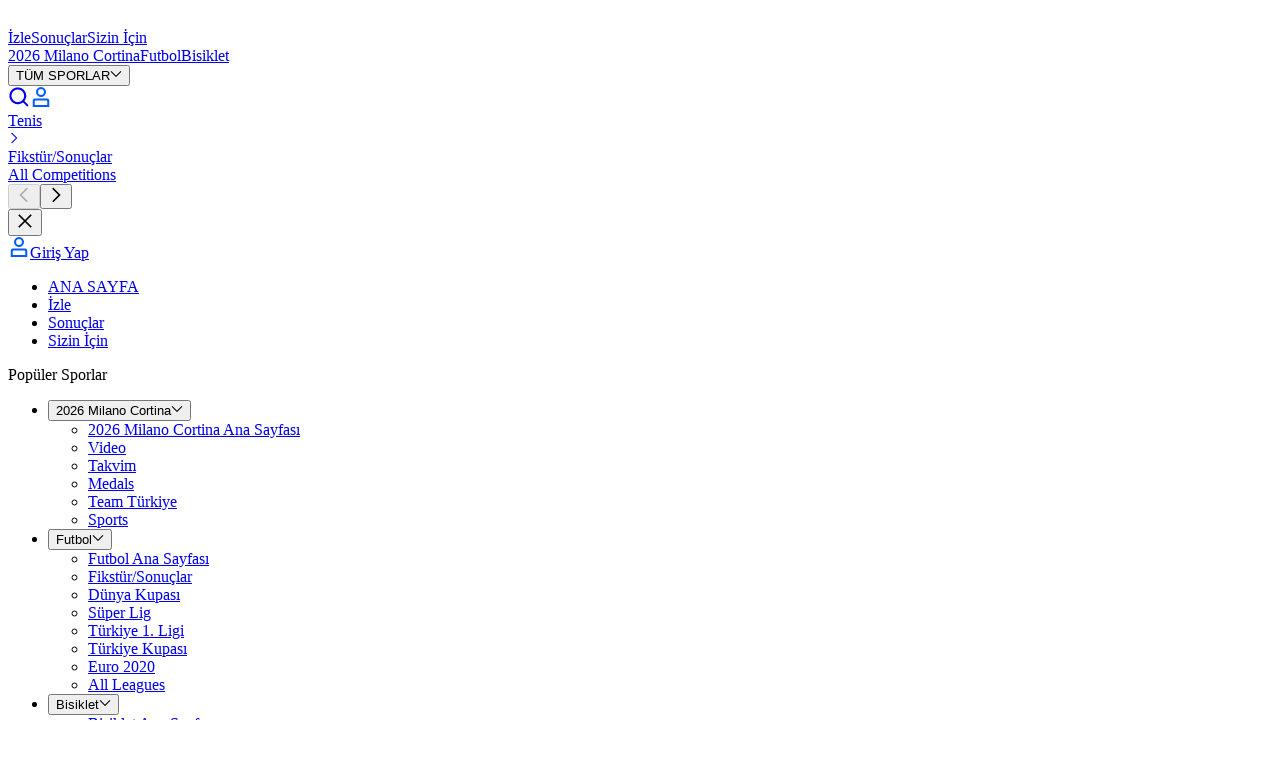

--- FILE ---
content_type: application/javascript; charset=UTF-8
request_url: https://www.eurosport.com.tr/layout_app_article/_next/static/chunks/734-2a3bd38130c79299.js
body_size: 128273
content:
try{!function(){var e="undefined"!=typeof window?window:"undefined"!=typeof global?global:"undefined"!=typeof globalThis?globalThis:"undefined"!=typeof self?self:{},t=(new e.Error).stack;t&&(e._sentryDebugIds=e._sentryDebugIds||{},e._sentryDebugIds[t]="2ae5ec97-20a3-4986-bee7-115d3121b849",e._sentryDebugIdIdentifier="sentry-dbid-2ae5ec97-20a3-4986-bee7-115d3121b849")}()}catch(e){}(self.webpackChunk_N_E=self.webpackChunk_N_E||[]).push([[676,734,3577,4176,6424,6676,6827,7357,9655],{111:(e,t,r)=>{"use strict";r.d(t,{y:()=>a});var a="RoadCyclingMatch"},803:(e,t,r)=>{"use strict";r.d(t,{J:()=>a});var a="TriathlonMatch"},1546:(e,t,r)=>{"use strict";r.d(t,{m:()=>a});var a="BodyText"},1637:(e,t,r)=>{"use strict";r.d(t,{LW:()=>i,fh:()=>a,oe:()=>n});var a=function(e){return e.RACE="RACE",e.SET="SET",e.TEAM="TEAM",e.TEAM_SUPER="TEAM_SUPER",e}({}),n=function(e){return e.FINISHED="FINISHED",e.LIVE="LIVE",e.UPCOMING="UPCOMING",e}({}),i=function(e){return e.ABANDONED="ABANDONED",e.CANCELED="CANCELED",e.COMPLETED="COMPLETED",e.DELAY_DARKNESS="DELAY_DARKNESS",e.DELAY_OTHER="DELAY_OTHER",e.DELAY_RAIN="DELAY_RAIN",e.IN_PROGRESS="IN_PROGRESS",e.POSTPONED="POSTPONED",e.RESCHEDULED="RESCHEDULED",e.SCHEDULED="SCHEDULED",e.SHORTENED="SHORTENED",e.SUSPENDED="SUSPENDED",e}({})},2656:(e,t,r)=>{"use strict";r.d(t,{E:()=>a});var a="TeamSpeedwayMatch"},2830:(e,t,r)=>{"use strict";r.d(t,{p9:()=>m});var a=r(50365),n=r(78109),i={kind:"InlineDataFragment",name:"cricvizMatchStripWidgetCardFragment"};i.hash="80d037812549e45e9df50a94c2bc62a2",r(78116);var o=(i.hash&&"80d037812549e45e9df50a94c2bc62a2"!==i.hash&&console.error("The definition of 'cricvizMatchStripWidgetCardFragment' appears to have changed. Run `relay-compiler` to update the generated files to receive the expected data."),i),c=(0,n.d)({fragment:o,key:"cricvizMatchStripWidgetCard",parser:function(e){var t,r=e.id,a=e.link,n=e.matchId;return{id:r,inAppLink:null!=(t=a.inAppLink)?t:void 0,isTargetBlank:!!a.isTargetBlank,matchId:n,url:a.url}}}),s=(c.parseCricvizMatchStripWidgetCard,c.parseCricvizMatchStripWidgetCardFragment,c.parseCricvizMatchStripWidgetCardFragments),d=r(16450),u={kind:"InlineDataFragment",name:"cricvizMatchStripWidgetFragment"};u.hash="178f77506dea5ba0841662ba68e195d5";var l=(u.hash&&"178f77506dea5ba0841662ba68e195d5"!==u.hash&&console.error("The definition of 'cricvizMatchStripWidgetFragment' appears to have changed. Run `relay-compiler` to update the generated files to receive the expected data."),u),p=(0,a.U)({fragment:l,key:"cricvizMatchStripWidget",parser:function(e){var t=e.cards,r=e.cricvizMatchStripWidgetId,a=s(t),n={_type:d.m,cards:a,id:r};return{associatedEntities:{cricvizMatchStripWidgets:[n]},cricvizMatchStripWidget:n}},pluralKey:"cricvizMatchStripWidgets"}),m=(p.parseCricvizMatchStripWidget,p.parseCricvizMatchStripWidgetFragment);p.parseCricvizMatchStripWidgetFragments},2989:(e,t,r)=>{"use strict";r.d(t,{y:()=>a});var a="BodyHyperLink"},3577:(e,t,r)=>{"use strict";e.exports=r.p+"static/media/eurosport-olympics.21339c0cbcb0406da578e4de5044a9df.css"},4847:(e,t,r)=>{"use strict";r.d(t,{R:()=>a});var a=function(e){return e.FLAG="FLAG",e.LOGO="LOGO",e}({})},5216:(e,t,r)=>{"use strict";r.d(t,{N:()=>a});var a=function(e){return!!e&&"_withSport"in e}},5785:(e,t,r)=>{"use strict";r.d(t,{d:()=>a});var a="TrackCyclingMatch"},6424:(e,t,r)=>{"use strict";e.exports=r.p+"static/media/eurosport.b35cd1b8a4f03b57322c0457e3b3c83c.css"},7346:(e,t,r)=>{"use strict";r.d(t,{O:()=>c});var a=r(55782),n=r(49311),i=r(75067),o=(0,a.V)({entityAdapter:i.F,name:n.R}),c=(o.entityByIdSelectorFactory,o.getEntityByIdSelector)},8590:(e,t,r)=>{"use strict";r.d(t,{K:()=>c,y:()=>o});var a=r(90911),n=r(8011),i=r(93444),o=(0,a.q)(i.o),c=function(e){return(0,n.pp)(i.o,e)}},8863:(e,t,r)=>{"use strict";r.d(t,{m:()=>a});var a=function(e){return e.LONG_FORM="LONG_FORM",e.SHORT_FORM="SHORT_FORM",e.VIDEO_ILLUSTRATION="VIDEO_ILLUSTRATION",e}({})},9253:(e,t,r)=>{"use strict";r.d(t,{Di:()=>F});var a=r(78109),n=r(84553),i={kind:"InlineDataFragment",name:"inArenaFlagFragment"};i.hash="08879edf521c8d5c3c48a77755a153f1",r(78116);var o=(i.hash&&"08879edf521c8d5c3c48a77755a153f1"!==i.hash&&console.error("The definition of 'inArenaFlagFragment' appears to have changed. Run `relay-compiler` to update the generated files to receive the expected data."),i),c=(0,a.d)({fragment:o,key:"inArenaFlag",parser:function(e){var t=e.name,r=e.shortName,a=e.url;return{_type:n.E,name:t,shortName:null!=r?r:void 0,url:a}}}),s=(c.parseInArenaFlag,c.parseInArenaFlagFragment);c.parseInArenaFlagFragments;var d=r(9625),u=r(62457),l=r(17760),p=r(4847),m={kind:"InlineDataFragment",name:"inArenaPlaceholderFragment"};m.hash="9c37fd99874981d883042a2d71484fe8";var f=(m.hash&&"9c37fd99874981d883042a2d71484fe8"!==m.hash&&console.error("The definition of 'inArenaPlaceholderFragment' appears to have changed. Run `relay-compiler` to update the generated files to receive the expected data."),m),h=(0,a.d)({fragment:f,key:"inArenaPlaceholder",parser:function(e){var t=e.type,r=(0,u.U)(t,p.R);if(r)return{_type:l.d,type:r}}}),g=(h.parseInArenaPlaceholder,h.parseInArenaPlaceholderFragment);h.parseInArenaPlaceholderFragments;var v={kind:"InlineDataFragment",name:"inArenaParticipantImageFragment"};v.hash="82b74815b070c1b6c0dda062124b6c73";var y=(v.hash&&"82b74815b070c1b6c0dda062124b6c73"!==v.hash&&console.error("The definition of 'inArenaParticipantImageFragment' appears to have changed. Run `relay-compiler` to update the generated files to receive the expected data."),v),b=(0,r(36267).W)("InArenaFlag","InArenaLogo","InArenaPlaceholder"),E=b.isInArenaFlagRelay,O=b.isInArenaLogoRelay,T=b.isInArenaPlaceholderRelay,I=(0,a.d)({fragment:y,key:"inArenaParticipantImage",parser:function(e){return E(e)?s(e):O(e)?(0,d.DJ)(e):T(e)?g(e):void 0}}),A=(I.parseInArenaParticipantImage,I.parseInArenaParticipantImageFragment);I.parseInArenaParticipantImageFragments;var C={kind:"InlineDataFragment",name:"inArenaParticipantFragment"};C.hash="ffad84c3073207a529d9664b8c0e7494";var S=(C.hash&&"ffad84c3073207a529d9664b8c0e7494"!==C.hash&&console.error("The definition of 'inArenaParticipantFragment' appears to have changed. Run `relay-compiler` to update the generated files to receive the expected data."),C),w=(0,a.d)({fragment:S,key:"inArenaParticipant",parser:function(e){var t=e.id,r=e.image,a=e.link,n=e.name,i=e.shortName;return{id:t,image:r?A(r):void 0,name:n,shortName:null!=i?i:void 0,url:null==a?void 0:a.url}}}),F=(w.parseInArenaParticipant,w.parseInArenaParticipantFragment);w.parseInArenaParticipantFragments},9427:(e,t,r)=>{"use strict";r.d(t,{V:()=>a});var a="MotorSportsMatch"},9625:(e,t,r)=>{"use strict";r.d(t,{DJ:()=>s});var a=r(78109),n=r(61188),i={kind:"InlineDataFragment",name:"inArenaLogoFragment"};i.hash="3c4b0c21c8617bc996de14736668e14c",r(78116);var o=(i.hash&&"3c4b0c21c8617bc996de14736668e14c"!==i.hash&&console.error("The definition of 'inArenaLogoFragment' appears to have changed. Run `relay-compiler` to update the generated files to receive the expected data."),i),c=(0,a.d)({fragment:o,key:"inArenaLogo",parser:function(e){var t=e.url;return{_type:n.J,url:t}}}),s=(c.parseInArenaLogo,c.parseInArenaLogoFragment);c.parseInArenaLogoFragments},10192:(e,t,r)=>{"use strict";r.d(t,{eu:()=>l});var a=r(78109),n=r(42465),i={kind:"InlineDataFragment",name:"matchCardImageFragment"};i.hash="1c1a6428dd069e759db48dc02b745934",r(78116);var o=(i.hash&&"1c1a6428dd069e759db48dc02b745934"!==i.hash&&console.error("The definition of 'matchCardImageFragment' appears to have changed. Run `relay-compiler` to update the generated files to receive the expected data."),i),c=(0,r(36267).W)("MatchCardFlag","MatchCardLogo"),s=c.isMatchCardFlagRelay,d=c.isMatchCardLogoRelay,u=(0,a.d)({fragment:o,key:"matchCardImage",parser:function(e){if(s(e)){var t=e.url;return{_type:n.fB,url:t}}if(d(e)){var r=e.url;return{_type:n.yT,url:r}}}}),l=(u.parseMatchCardImage,u.parseMatchCardImageFragment);u.parseMatchCardImageFragments},10676:()=>{},11511:(e,t,r)=>{"use strict";r.d(t,{p:()=>a});var a="BasketballMatch"},11762:(e,t,r)=>{"use strict";r.d(t,{V:()=>c,x:()=>o});var a=r(90911),n=r(8011),i=r(5024),o=(0,a.q)(i.N),c=function(e){return(0,n.pp)(i.N,e)}},11910:(e,t,r)=>{"use strict";r.d(t,{b:()=>a});var a="BodyBreakLine"},14047:(e,t,r)=>{"use strict";r.d(t,{l:()=>a});var a="RugbyMatch"},14249:(e,t,r)=>{"use strict";r.d(t,{JD:()=>l});var a=r(28777),n=r(78109),i=r(65825),o={kind:"InlineDataFragment",name:"articleBaseFragment"};o.hash="7d629b5bb2372c225cbe9fe7235ae3d6",r(78116);var c=(o.hash&&"7d629b5bb2372c225cbe9fe7235ae3d6"!==o.hash&&console.error("The definition of 'articleBaseFragment' appears to have changed. Run `relay-compiler` to update the generated files to receive the expected data."),o);function s(e,t){var r=Object.keys(e);if(Object.getOwnPropertySymbols){var a=Object.getOwnPropertySymbols(e);t&&(a=a.filter(function(t){return Object.getOwnPropertyDescriptor(e,t).enumerable})),r.push.apply(r,a)}return r}function d(e){for(var t=1;t<arguments.length;t++){var r=null!=arguments[t]?arguments[t]:{};t%2?s(Object(r),!0).forEach(function(t){(0,a.A)(e,t,r[t])}):Object.getOwnPropertyDescriptors?Object.defineProperties(e,Object.getOwnPropertyDescriptors(r)):s(Object(r)).forEach(function(t){Object.defineProperty(e,t,Object.getOwnPropertyDescriptor(r,t))})}return e}var u=(0,n.d)({fragment:c,key:"articleBase",parser:function(e){var t=e.databaseId,r=e.id,a=e.optionalLink,n=e.title;return d(d({},(0,i.Q)(r)),{},{_base:!0,netsportId:t,title:n,url:(null==a?void 0:a.url)||""})}}),l=(u.parseArticleBase,u.parseArticleBaseFragment);u.parseArticleBaseFragments},14615:(e,t,r)=>{"use strict";r.d(t,{$:()=>a});var a="BodyWidgetBeOp"},15443:(e,t,r)=>{"use strict";r.d(t,{ZY:()=>g});var a=r(28777),n=r(50365),i=r(1157),o=r(10546),c=r(81596),s=r(90911),d=r(73427),u=(0,s.q)(d.b),l={kind:"InlineDataFragment",name:"editorialDefaultMatchCardFragment"};l.hash="2fa82a18a7a3a52f0d00c08f81e13bad",r(78116);var p=(l.hash&&"2fa82a18a7a3a52f0d00c08f81e13bad"!==l.hash&&console.error("The definition of 'editorialDefaultMatchCardFragment' appears to have changed. Run `relay-compiler` to update the generated files to receive the expected data."),l);function m(e,t){var r=Object.keys(e);if(Object.getOwnPropertySymbols){var a=Object.getOwnPropertySymbols(e);t&&(a=a.filter(function(t){return Object.getOwnPropertyDescriptor(e,t).enumerable})),r.push.apply(r,a)}return r}function f(e){for(var t=1;t<arguments.length;t++){var r=null!=arguments[t]?arguments[t]:{};t%2?m(Object(r),!0).forEach(function(t){(0,a.A)(e,t,r[t])}):Object.getOwnPropertyDescriptors?Object.defineProperties(e,Object.getOwnPropertyDescriptors(r)):m(Object(r)).forEach(function(t){Object.defineProperty(e,t,Object.getOwnPropertyDescriptor(r,t))})}return e}var h=(0,n.U)({fragment:p,key:"editorialDefaultMatchCard",parser:function(e){var t=e.databaseId,r=e.editorialTitle,a=e.eventName,n=e.id,s=e.isLive,d=e.link,l=e.optionalStartTime,p=e.pictureFormats,m=e.sportName,h=e.title,g=(0,o.Ay)(p,c.EB);return{associatedEntities:(0,i.V)([{pictureFormats:g}]),editorialDefaultMatchCard:f(f({},u(n)),{},{_card:!0,editorialTitle:null!=r?r:void 0,eventName:null!=a?a:void 0,isLive:s,netsportId:t,pictureFormatIds:g.map(function(e){return e.id}),sportName:m,startTime:null!=l?l:void 0,title:h,url:d.url})}},pluralKey:"editorialDefaultMatchCards"}),g=(h.parseEditorialDefaultMatchCard,h.parseEditorialDefaultMatchCardFragment);h.parseEditorialDefaultMatchCardFragments},15514:(e,t,r)=>{"use strict";r.d(t,{V:()=>o,r:()=>c});var a=r(90911),n=r(8011),i=r(90840),o=(0,a.q)(i.k),c=function(e){return(0,n.fO)(i.k,e)}},15539:(e,t,r)=>{"use strict";r.d(t,{Tt:()=>E,FH:()=>I,eF:()=>O});var a=r(28777),n=r(47511),i=r(55374),o=r(50365),c=r(1157),s=r(62457),d=r(10546),u=r(76477),l=r(92001),p=r(30887),m=r(79144),f=r(84970),h=r(92990),g={kind:"InlineDataFragment",name:"liveCommentaryFragment"};g.hash="e7136cbead271d8211ba0fcc382562d7",r(78116);var v=(g.hash&&"e7136cbead271d8211ba0fcc382562d7"!==g.hash&&console.error("The definition of 'liveCommentaryFragment' appears to have changed. Run `relay-compiler` to update the generated files to receive the expected data."),g);function y(e,t){var r=Object.keys(e);if(Object.getOwnPropertySymbols){var a=Object.getOwnPropertySymbols(e);t&&(a=a.filter(function(t){return Object.getOwnPropertyDescriptor(e,t).enumerable})),r.push.apply(r,a)}return r}function b(e){for(var t=1;t<arguments.length;t++){var r=null!=arguments[t]?arguments[t]:{};t%2?y(Object(r),!0).forEach(function(t){(0,a.A)(e,t,r[t])}):Object.getOwnPropertyDescriptors?Object.defineProperties(e,Object.getOwnPropertyDescriptors(r)):y(Object(r)).forEach(function(t){Object.defineProperty(e,t,Object.getOwnPropertyDescriptor(r,t))})}return e}var E=function(e,t){return"".concat(e,":").concat(t)},O=function(e){var t=e.split(":"),r=(0,i.A)(t,2),a=r[0];return{entityNetsportId:Number(r[1]),type:(0,s.A)(a,h.v)}},T=(0,o.U)({fragment:v,key:"liveCommentary",parser:function(e,t,r,a){var i,o,s,h=e.author,g=e.context,v=e.count,y=e.edges,O=e.endDate,T=e.lastUpdatedTime,I=e.pageInfo,A=e.publicationTime,C=e.seo,S=e.seoHeadline,w=e.startDate,F=h?(0,u._N)(h):void 0,P=(0,d.Ay)(g,l.Z3),L=S?(0,p.LQ)(S):void 0,D=(0,d.Ay)(y,function(e){var t=e.node;return(0,p.LQ)(t)}),_=(0,m.hJ)(I),R=E(t,r),M=D.map(function(e){return e.liveComment}),N=null!=L&&L.liveComment?[].concat((0,n.A)(M),[L.liveComment]):M;return{associatedEntities:(0,c.V)([null==F?void 0:F.associatedEntities,null==L?void 0:L.associatedEntities].concat((0,n.A)(D.map(function(e){return e.associatedEntities})),[{authors:null!=F&&F.authorBase?[F.authorBase]:[],contexts:P,liveComments:N,pageResults:M.length?[{entityIds:M.map(function(e){return e.id}),pageInfo:b(b({},_),{},{startCursor:null==(i=y[0])?void 0:i.cursor}),request:a,totalCount:v}]:[]}])),liveCommentary:b(b({},(0,f.X)(R)),{},{authorId:null==F?void 0:F.authorBase.id,contextIds:P.map(function(e){return e.id}),endDate:null!=O?O:void 0,headlineId:null==L?void 0:L.liveComment.id,publicationDate:null!=A?A:void 0,seo:C?{description:null!=(o=C.description)?o:void 0,subtitle:null!=(s=C.subtitle)?s:void 0,title:C.title}:void 0,startDate:null!=w?w:void 0,updatedDate:null!=T?T:void 0})}},pluralKey:"liveCommentarys"}),I=(T.parseLiveCommentary,T.parseLiveCommentaryFragment);T.parseLiveCommentaryFragments},16450:(e,t,r)=>{"use strict";r.d(t,{m:()=>a});var a="CricvizMatchStripWidget"},16676:(e,t,r)=>{"use strict";e.exports=r.p+"static/media/tntsports.0f748e889b9d6b3a00bf1e5ea3eb3583.css"},17020:(e,t,r)=>{"use strict";r.d(t,{V:()=>a});var a="BodyHyperLinkInternal"},17280:(e,t,r)=>{"use strict";r.d(t,{y3:()=>N,ZF:()=>k});var a=r(47511),n=r(28777),i=r(5707),o=r(50365),c=r(62457),s=r(10546),d=r(78109),u=r(95811),l=r(3358),p={kind:"InlineDataFragment",name:"assetPictureFragment"};p.hash="1afb48cd4503e3ef4703eb0c122364e1",r(78116);var m=(p.hash&&"1afb48cd4503e3ef4703eb0c122364e1"!==p.hash&&console.error("The definition of 'assetPictureFragment' appears to have changed. Run `relay-compiler` to update the generated files to receive the expected data."),p),f=(0,d.d)({fragment:m,key:"assetPicture",parser:function(e){var t=e.assetPictureFormat,r=e.height,a=e.url,n=e.width,i=(0,c.A)(t,u.V);return i?{_base:!0,_reference:!0,_type:l.a,focalPoint:void 0,format:i,height:r,id:a,url:a,width:n}:void 0}}),h=(f.parseAssetPicture,f.parseAssetPictureFragment);f.parseAssetPictureFragments;var g=r(90911),v=r(68635),y=(0,g.q)(v.U),b=r(87322),E={kind:"InlineDataFragment",name:"programBaseFragment"};E.hash="6a5f3aae7ac1095a5d4767255fc86697";var O=(E.hash&&"6a5f3aae7ac1095a5d4767255fc86697"!==E.hash&&console.error("The definition of 'programBaseFragment' appears to have changed. Run `relay-compiler` to update the generated files to receive the expected data."),E);function T(e,t){var r=Object.keys(e);if(Object.getOwnPropertySymbols){var a=Object.getOwnPropertySymbols(e);t&&(a=a.filter(function(t){return Object.getOwnPropertyDescriptor(e,t).enumerable})),r.push.apply(r,a)}return r}function I(e){for(var t=1;t<arguments.length;t++){var r=null!=arguments[t]?arguments[t]:{};t%2?T(Object(r),!0).forEach(function(t){(0,n.A)(e,t,r[t])}):Object.getOwnPropertyDescriptors?Object.defineProperties(e,Object.getOwnPropertyDescriptors(r)):T(Object(r)).forEach(function(t){Object.defineProperty(e,t,Object.getOwnPropertyDescriptor(r,t))})}return e}var A=(0,o.U)({fragment:O,key:"programBase",parser:function(e){var t=e.endTime,r=e.id,a=e.pictureFormats,n=e.programLink,i=e.startTime,o=e.status,d=e.subtitle,u=e.title,l=(0,c.A)(o,b.Y);if(l){var p=(0,s.Ay)(a,h),m=p.map(function(e){return e.id});return{associatedEntities:{pictureFormats:p},programBase:I(I({},y(r)),{},{_base:!0,endTime:t,pictureFormatIds:m,startTime:i,status:l,subtitle:null!=d?d:"",title:u,url:n.url})}}},pluralKey:"programBases"}),C=(A.parseProgramBase,A.parseProgramBaseFragment);A.parseProgramBaseFragments;var S={kind:"InlineDataFragment",name:"programCardFragment"};S.hash="e82f749163889a0da9d9229161462265";var w=(S.hash&&"e82f749163889a0da9d9229161462265"!==S.hash&&console.error("The definition of 'programCardFragment' appears to have changed. Run `relay-compiler` to update the generated files to receive the expected data."),S),F=r(1157),P=r(44203),L=r(48896),D=["allowedCountries","channel","entitlement","isLive","programDuration","sportId","sportName"];function _(e,t){var r=Object.keys(e);if(Object.getOwnPropertySymbols){var a=Object.getOwnPropertySymbols(e);t&&(a=a.filter(function(t){return Object.getOwnPropertyDescriptor(e,t).enumerable})),r.push.apply(r,a)}return r}function R(e){for(var t=1;t<arguments.length;t++){var r=null!=arguments[t]?arguments[t]:{};t%2?_(Object(r),!0).forEach(function(t){(0,n.A)(e,t,r[t])}):Object.getOwnPropertyDescriptors?Object.defineProperties(e,Object.getOwnPropertyDescriptors(r)):_(Object(r)).forEach(function(t){Object.defineProperty(e,t,Object.getOwnPropertyDescriptor(r,t))})}return e}var M=(0,o.U)({fragment:w,key:"programCard",parser:function(e){var t=e.allowedCountries,r=e.channel,n=e.entitlement,o=e.isLive,s=e.programDuration,d=e.sportId,u=e.sportName,l=C((0,i.A)(e,D));if(l){var p=l.associatedEntities,m=l.programBase,f=(0,c.A)(n,L.l$);if(f){var h=r?(0,P.V9)(r):void 0;return{associatedEntities:(0,F.V)([p,{channels:h?[h]:[]}]),programCard:R(R({},m),{},{_card:!0,allowedCountries:(0,a.A)(t),channelId:null==h?void 0:h.id,duration:s,entitlement:f,isLive:o,sport:{id:d,name:u}})}}}},pluralKey:"programCards"}),N=(M.parseProgramCard,M.parseProgramCardFragment),k=M.parseProgramCardFragments},17357:(e,t,r)=>{"use strict";e.exports=r.p+"static/media/tntsports-olympics.e3aad54c1e087cf8be4e3fcf7a3635d2.css"},17760:(e,t,r)=>{"use strict";r.d(t,{d:()=>a});var a="InArenaPlaceholder"},18304:(e,t,r)=>{"use strict";r.d(t,{f:()=>a});var a=function(e){return e.DEFAULT="DEFAULT",e.GROUP="GROUP",e.HISTORY="HISTORY",e.LIVE_EVENT="LIVE_EVENT",e.LIVE_NOW="LIVE_NOW",e}({})},20859:(e,t,r)=>{"use strict";r.d(t,{NL:()=>c,cd:()=>s});var a=r(78109),n={kind:"InlineDataFragment",name:"inArenaIconFragment"};n.hash="93f75ccd13d2e2c1ef2cff1b46d5d50a",r(78116);var i=(n.hash&&"93f75ccd13d2e2c1ef2cff1b46d5d50a"!==n.hash&&console.error("The definition of 'inArenaIconFragment' appears to have changed. Run `relay-compiler` to update the generated files to receive the expected data."),n),o=(0,a.d)({fragment:i,key:"inArenaIcon",parser:function(e){return{key:e.key,name:e.name}}}),c=(o.parseInArenaIcon,o.parseInArenaIconFragment),s=o.parseInArenaIconFragments},21041:(e,t,r)=>{"use strict";r.d(t,{G:()=>a});var a="LiveComment"},21551:(e,t,r)=>{"use strict";r.d(t,{OU:()=>R,XL:()=>M});var a=r(28777),n=r(47511),i=r(5707),o=r(50365),c=r(1157),s=r(62457),d=r(10546),u=r(60724),l=r(76477),p=r(48896),m=r(92001),f=r(93015),h=r(28292),g=r(18304),v=r(81596),y=r(76719),b=r(78109),E={kind:"InlineDataFragment",name:"topicFragment"};E.hash="95a9545ff2a36cd0c5a1f0eda96f6831",r(78116);var O=(E.hash&&"95a9545ff2a36cd0c5a1f0eda96f6831"!==E.hash&&console.error("The definition of 'topicFragment' appears to have changed. Run `relay-compiler` to update the generated files to receive the expected data."),E),T=(0,b.d)({fragment:O,key:"topic",parser:function(e){var t=e.databaseId;return{id:e.id,name:e.name,netsportId:t}}}),I=(T.parseTopic,T.parseTopicFragment);T.parseTopicFragments;var A=r(14249),C={kind:"InlineDataFragment",name:"articleCardFragment"};C.hash="a97eedefb4a135bbcad8f41dff2fbed7";var S=(C.hash&&"a97eedefb4a135bbcad8f41dff2fbed7"!==C.hash&&console.error("The definition of 'articleCardFragment' appears to have changed. Run `relay-compiler` to update the generated files to receive the expected data."),C),w=r(8863),F=["agency","authors","breadcrumbTitle","context","displayType","highlights","lastUpdatedTime","pictureFormats","publicationTime","relatedMatchCards","seoTeaser","seoTitle","sponsor","teaser","topic"];function P(e,t){var r=Object.keys(e);if(Object.getOwnPropertySymbols){var a=Object.getOwnPropertySymbols(e);t&&(a=a.filter(function(t){return Object.getOwnPropertyDescriptor(e,t).enumerable})),r.push.apply(r,a)}return r}function L(e){for(var t=1;t<arguments.length;t++){var r=null!=arguments[t]?arguments[t]:{};t%2?P(Object(r),!0).forEach(function(t){(0,a.A)(e,t,r[t])}):Object.getOwnPropertyDescriptors?Object.defineProperties(e,Object.getOwnPropertyDescriptors(r)):P(Object(r)).forEach(function(t){Object.defineProperty(e,t,Object.getOwnPropertyDescriptor(r,t))})}return e}var D=function(e,t,r,a,i,o,s){var d=t.map(function(e){return e.associatedEntities}),u={agencies:[e.agency],authors:t.map(function(e){return e.authorBase}),contexts:r,matchCards:a?a.matchCards:[],pictureFormats:i,sponsors:o?[o.sponsor]:[],topics:[s]};return(0,c.V)([u,e.associatedEntities,null==a?void 0:a.associatedEntities,null==o?void 0:o.associatedEntities].concat((0,n.A)(d)))},_=(0,o.U)({fragment:S,key:"articleCard",parser:function(e){var t,r=e.agency,a=e.authors,o=e.breadcrumbTitle,c=e.context,b=e.displayType,E=e.highlights,O=e.lastUpdatedTime,T=e.pictureFormats,C=e.publicationTime,S=e.relatedMatchCards,P=e.seoTeaser,_=e.seoTitle,R=e.sponsor,M=e.teaser,N=e.topic,k=(0,i.A)(e,F),B=(0,A.JD)(k),j=(0,u.NN)(r),H=a.map(l._N),U=(0,d.Ay)(c,m.Z3),x=null!=(t=(0,s.A)(b,w.m))?t:w.m.SHORT_FORM,V=S?(0,h._K)((0,n.A)(S),g.f.DEFAULT,[f.K.DATE_INSTEAD_OF_TIME_IF_NOT_TODAY],!0):void 0,z=(0,d.Ay)(T,v.EB),W=I(N),K=(0,y.gi)(R),G=D(j,H,U,V,z,K,W),Y=L(L({},B),{},{_card:!0,agencyId:j.agency.id,authorIds:H.map(function(e){return e.authorBase.id}),breadcrumbTitle:null!=o?o:void 0,contextIds:U.map(function(e){return e.id}),displayType:x,highlights:(0,d.Ay)(E,function(e){return(0,s.A)(e,p.w5)}),lastUpdatedTime:O,pictureFormatIds:z.map(function(e){return e.id}),publicationTime:C,seoTeaser:P,seoTitle:_,sponsorId:null==K?void 0:K.sponsor.id,teaser:M,topicId:W.id});return V&&(Y.matchCardIds=V.matchCards.map(function(e){return e.id})),{articleCard:Y,associatedEntities:G}},pluralKey:"articleCards"}),R=(_.parseArticleCard,_.parseArticleCardFragment),M=_.parseArticleCardFragments},22863:(e,t,r)=>{"use strict";r.d(t,{R:()=>c});var a=r(55782),n=r(97078),i=r(12890),o=(0,a.V)({entityAdapter:i.u,name:n.X}),c=(o.entityByIdSelectorFactory,o.getEntityByIdSelector)},22948:(e,t,r)=>{"use strict";r.d(t,{D:()=>a});var a=function(e){return e.LIVE="LIVE",e.REPLAY="REPLAY",e.UPCOMING="UPCOMING",e}({})},23813:(e,t,r)=>{"use strict";r.d(t,{y:()=>a});var a="GolfMatch"},28292:(e,t,r)=>{"use strict";r.d(t,{dp:()=>eT,_K:()=>eI});var a=r(50365),n=r(28777),i=r(5707),o=r(78109),c=r(10546),s=r(93015),d=r(70056),u=r(10192),l=r(34051),p=r(30273),m={kind:"InlineDataFragment",name:"defaultMatchCardFragment"};m.hash="31a82ac6843a518f0f47ea0f70f0cc06",r(78116);var f=(m.hash&&"31a82ac6843a518f0f47ea0f70f0cc06"!==m.hash&&console.error("The definition of 'defaultMatchCardFragment' appears to have changed. Run `relay-compiler` to update the generated files to receive the expected data."),m),h=["category","dateOrTimeInfo","image","results","timeOnlyInfo","title"];function g(e,t){var r=Object.keys(e);if(Object.getOwnPropertySymbols){var a=Object.getOwnPropertySymbols(e);t&&(a=a.filter(function(t){return Object.getOwnPropertyDescriptor(e,t).enumerable})),r.push.apply(r,a)}return r}function v(e){for(var t=1;t<arguments.length;t++){var r=null!=arguments[t]?arguments[t]:{};t%2?g(Object(r),!0).forEach(function(t){(0,n.A)(e,t,r[t])}):Object.getOwnPropertyDescriptors?Object.defineProperties(e,Object.getOwnPropertyDescriptors(r)):g(Object(r)).forEach(function(t){Object.defineProperty(e,t,Object.getOwnPropertyDescriptor(r,t))})}return e}var y=function(e){var t=(0,l.Sg)(e.participant);return{id:e.id,participant:t,rank:e.rank||void 0,result:e.result||void 0}},b=(0,o.d)({fragment:f,key:"defaultMatchCard",parser:function(e,t,r){var a=e.category,n=e.dateOrTimeInfo,o=e.image,l=e.results,m=e.timeOnlyInfo,f=e.title,g=(0,i.A)(e,h),b=(0,d.gW)(g),E=b.associatedEntities,O=b.matchCardBase,T=(0,c.Ay)(l,y),I=o?(0,u.eu)(o):void 0,A=v(v({},O),{},{_subType:p.F,category:a,image:I,title:f});return t.includes(s.K.DATE_INSTEAD_OF_TIME_IF_NOT_TODAY)&&(A=v(v({},A),{},{dateOrTimeInfo:n||void 0})),t.includes(s.K.TIME_ONLY)&&(A=v(v({},A),{},{timeInfo:m||void 0})),{associatedEntities:E,defaultMatchCard:A=r?v(v({},A),{},{results:T}):v(v({},A),{},{winner:T[0]})}}}),E=(b.parseDefaultMatchCard,b.parseDefaultMatchCardFragment);b.parseDefaultMatchCardFragments;var O=r(47511),T={kind:"InlineDataFragment",name:"horizontalHeadToHeadScoreBoxParticipantResultFragment"};T.hash="841ebf987e864b42972bf4fc29986cd0";var I=(T.hash&&"841ebf987e864b42972bf4fc29986cd0"!==T.hash&&console.error("The definition of 'horizontalHeadToHeadScoreBoxParticipantResultFragment' appears to have changed. Run `relay-compiler` to update the generated files to receive the expected data."),T),A=(0,o.d)({fragment:I,key:"horizontalHeadToHeadScoreBoxParticipantResult",parser:function(e){var t=e.isWinner;return{isWinner:null!=t?t:void 0,score:e.score}}}),C=(A.parseHorizontalHeadToHeadScoreBoxParticipantResult,A.parseHorizontalHeadToHeadScoreBoxParticipantResultFragment);A.parseHorizontalHeadToHeadScoreBoxParticipantResultFragments;var S=r(18304),w={kind:"InlineDataFragment",name:"matchCardHeaderFragment"};w.hash="1be9bd255d508242c6b3f2b0ca4b70ed";var F=(w.hash&&"1be9bd255d508242c6b3f2b0ca4b70ed"!==w.hash&&console.error("The definition of 'matchCardHeaderFragment' appears to have changed. Run `relay-compiler` to update the generated files to receive the expected data."),w),P=(0,o.d)({fragment:F,key:"matchCardHeader",parser:function(e){return{text1:e.text1||void 0,text2:e.text2||void 0}}}),L=(P.parseMatchCardHeader,P.parseMatchCardHeaderFragment);P.parseMatchCardHeaderFragments;var D=function(e,t){var r=L(e);switch(t){case S.f.DEFAULT:return{defaultHeader:r};case S.f.GROUP:return{groupHeader:r};case S.f.HISTORY:return{historyHeader:r};case S.f.LIVE_EVENT:return{liveEventHeader:r};case S.f.LIVE_NOW:return{liveNowHeader:r};default:return{}}},_=r(98119),R={kind:"InlineDataFragment",name:"horizontalHeadToHeadMatchCardFragment"};R.hash="083a9149fc50ba0ce122c8d7fd874ee7";var M=(R.hash&&"083a9149fc50ba0ce122c8d7fd874ee7"!==R.hash&&console.error("The definition of 'horizontalHeadToHeadMatchCardFragment' appears to have changed. Run `relay-compiler` to update the generated files to receive the expected data."),R),N=["away","header","home","infos","scoreBox"];function k(e,t){var r=Object.keys(e);if(Object.getOwnPropertySymbols){var a=Object.getOwnPropertySymbols(e);t&&(a=a.filter(function(t){return Object.getOwnPropertyDescriptor(e,t).enumerable})),r.push.apply(r,a)}return r}function B(e){for(var t=1;t<arguments.length;t++){var r=null!=arguments[t]?arguments[t]:{};t%2?k(Object(r),!0).forEach(function(t){(0,n.A)(e,t,r[t])}):Object.getOwnPropertyDescriptors?Object.defineProperties(e,Object.getOwnPropertyDescriptors(r)):k(Object(r)).forEach(function(t){Object.defineProperty(e,t,Object.getOwnPropertyDescriptor(r,t))})}return e}var j=function(e){var t=e.away,r=e.home;return{away:C(t),home:C(r)}},H=function(e,t){if(e.__typename===_.R7){var r={};return t.includes(s.K.DATE_INSTEAD_OF_TIME_IF_NOT_TODAY)&&(r=B(B({},r),{},{dateOrTimeScoreBox:e.dateOrTimeText})),t.includes(s.K.TIME_ONLY)&&(r=B(B({},r),{},{timeScoreBox:e.timeOnlyText})),r}return e.__typename===_.FO?{resultScoreBox:j(e)}:{}},U=(0,a.U)({fragment:M,key:"horizontalHeadToHeadMatchCard",parser:function(e,t,r){var a=e.away,n=e.header,o=e.home,c=e.infos,s=e.scoreBox,u=(0,i.A)(e,N),p=(0,d.gW)(u),m=p.associatedEntities,f=p.matchCardBase,h=a?(0,l.Sg)(a):void 0,g=o?(0,l.Sg)(o):void 0,v=D(n,t),y=H(s,r);return{associatedEntities:m,horizontalHeadToHeadMatchCard:B(B(B({},f),{},{_subType:_.Ik,away:h,home:g,infos:(0,O.A)(c)},v),y)}},pluralKey:"horizontalHeadToHeadMatchCards"}),x=(U.parseHorizontalHeadToHeadMatchCard,U.parseHorizontalHeadToHeadMatchCardFragment);U.parseHorizontalHeadToHeadMatchCardFragments;var V=r(1157),z=r(62457),W=function(e){return e.FINISHED="FINISHED",e.LIVE="LIVE",e.UPCOMING="UPCOMING",e}({}),K={kind:"InlineDataFragment",name:"verticalHeadToHeadMatchCardParticipantResultFragment"};K.hash="2337127c5106ffd06bec5f240ef9c400";var G=(K.hash&&"2337127c5106ffd06bec5f240ef9c400"!==K.hash&&console.error("The definition of 'verticalHeadToHeadMatchCardParticipantResultFragment' appears to have changed. Run `relay-compiler` to update the generated files to receive the expected data."),K),Y=function(e){var t=e.isWinner,r=e.score,a=e.status,n=e.tieBreak,i=(0,z.A)(a,W);if(i)return{isWinner:null!=t&&t,score:r,status:i,tieBreak:n||void 0}},q=(0,o.d)({fragment:G,key:"verticalHeadToHeadMatchCardParticipantResult",parser:function(e){var t=e.id,r=e.isServing,a=e.isWinner,n=e.participants,i=e.results;return{id:t,isServing:null!=r&&r,isWinner:null!=a&&a,participants:(0,c.Ay)(n,l.Sg),results:(0,c.Ay)(i,Y)}}}),J=(q.parseVerticalHeadToHeadMatchCardParticipantResult,q.parseVerticalHeadToHeadMatchCardParticipantResultFragment);q.parseVerticalHeadToHeadMatchCardParticipantResultFragments;var X=r(90637),Q={kind:"InlineDataFragment",name:"verticalHeadToHeadMatchCardFragment"};Q.hash="77af18bae46f3952fee1ccc1ae6929d6";var Z=(Q.hash&&"77af18bae46f3952fee1ccc1ae6929d6"!==Q.hash&&console.error("The definition of 'verticalHeadToHeadMatchCardFragment' appears to have changed. Run `relay-compiler` to update the generated files to receive the expected data."),Q),$=["away","dateOrTimeInfo","header","home","timeOnlyInfo"];function ee(e,t){var r=Object.keys(e);if(Object.getOwnPropertySymbols){var a=Object.getOwnPropertySymbols(e);t&&(a=a.filter(function(t){return Object.getOwnPropertyDescriptor(e,t).enumerable})),r.push.apply(r,a)}return r}function et(e){for(var t=1;t<arguments.length;t++){var r=null!=arguments[t]?arguments[t]:{};t%2?ee(Object(r),!0).forEach(function(t){(0,n.A)(e,t,r[t])}):Object.getOwnPropertyDescriptors?Object.defineProperties(e,Object.getOwnPropertyDescriptors(r)):ee(Object(r)).forEach(function(t){Object.defineProperty(e,t,Object.getOwnPropertyDescriptor(r,t))})}return e}var er=(0,a.U)({fragment:Z,key:"verticalHeadToHeadMatchCard",parser:function(e,t,r){var a=e.away,n=e.dateOrTimeInfo,o=e.header,c=e.home,u=e.timeOnlyInfo,l=(0,i.A)(e,$),p=(0,d.gW)(l),m=p.associatedEntities,f=p.matchCardBase,h=a?J(a):void 0,g=c?J(c):void 0,v=D(o,t),y=et(et({_subType:X.k,away:h,home:g},v),f);return r.includes(s.K.DATE_INSTEAD_OF_TIME_IF_NOT_TODAY)&&(y=et(et({},y),{},{dateOrTimeInfo:n||void 0})),r.includes(s.K.TIME_ONLY)&&(y=et(et({},y),{},{timeInfo:u||void 0})),{associatedEntities:m,verticalHeadToHeadMatchCard:y}},pluralKey:"verticalHeadToHeadMatchCards"}),ea=(er.parseVerticalHeadToHeadMatchCard,er.parseVerticalHeadToHeadMatchCardFragment),en=er.parseVerticalHeadToHeadMatchCardFragments,ei=r(63130),eo={kind:"InlineDataFragment",name:"horizontalHeadToHeadSuperMatchCardFragment"};eo.hash="52f00d24bf149dedf539f8270279a4e6";var ec=(eo.hash&&"52f00d24bf149dedf539f8270279a4e6"!==eo.hash&&console.error("The definition of 'horizontalHeadToHeadSuperMatchCardFragment' appears to have changed. Run `relay-compiler` to update the generated files to receive the expected data."),eo),es=["away","home","matches","scoreBox"];function ed(e,t){var r=Object.keys(e);if(Object.getOwnPropertySymbols){var a=Object.getOwnPropertySymbols(e);t&&(a=a.filter(function(t){return Object.getOwnPropertyDescriptor(e,t).enumerable})),r.push.apply(r,a)}return r}function eu(e){for(var t=1;t<arguments.length;t++){var r=null!=arguments[t]?arguments[t]:{};t%2?ed(Object(r),!0).forEach(function(t){(0,n.A)(e,t,r[t])}):Object.getOwnPropertyDescriptors?Object.defineProperties(e,Object.getOwnPropertyDescriptors(r)):ed(Object(r)).forEach(function(t){Object.defineProperty(e,t,Object.getOwnPropertyDescriptor(r,t))})}return e}var el=function(e){var t=e.away,r=e.home;return{away:C(t),home:C(r)}},ep=(0,a.U)({fragment:ec,key:"horizontalHeadToHeadSuperMatchCard",parser:function(e){var t=e.away,r=e.home,a=e.matches,n=e.scoreBox,o=(0,i.A)(e,es),c=(0,d.gW)(o),u=c.associatedEntities,p=c.matchCardBase,m=t?(0,l.Sg)(t):void 0,f=r?(0,l.Sg)(r):void 0,h=en((0,O.A)(a),S.f.DEFAULT,[s.K.TIME_ONLY]),g=h.associatedEntities,v=h.verticalHeadToHeadMatchCards,y=el(n);return{associatedEntities:(0,V.V)([u,g,{matchCards:v}]),horizontalHeadToHeadSuperMatchCard:eu(eu({},p),{},{_subType:ei.g,away:m,home:f,matchCardIds:v.map(function(e){return e.id}),scoreBox:y})}},pluralKey:"horizontalHeadToHeadSuperMatchCards"}),em=(ep.parseHorizontalHeadToHeadSuperMatchCard,ep.parseHorizontalHeadToHeadSuperMatchCardFragment);ep.parseHorizontalHeadToHeadSuperMatchCardFragments;var ef={kind:"InlineDataFragment",name:"matchCardFragment"};ef.hash="8f32a1729b0fd58106fe07b9b1c3a3f4";var eh=(ef.hash&&"8f32a1729b0fd58106fe07b9b1c3a3f4"!==ef.hash&&console.error("The definition of 'matchCardFragment' appears to have changed. Run `relay-compiler` to update the generated files to receive the expected data."),ef),eg=(0,r(36267).W)("DefaultMatchCard","HorizontalHeadToHeadMatchCard","HorizontalHeadToHeadSuperMatchCard","VerticalHeadToHeadMatchCard"),ev=eg.isDefaultMatchCardRelay,ey=eg.isHorizontalHeadToHeadMatchCardRelay,eb=eg.isHorizontalHeadToHeadSuperMatchCardRelay,eE=eg.isVerticalHeadToHeadMatchCardRelay,eO=(0,a.U)({fragment:eh,key:"matchCard",parser:function(e,t,r,a){if(ev(e)){var n,i,o=E(e,r,a);i=o.associatedEntities,n=o.defaultMatchCard}else if(ey(e)){var c=x(e,t,r);i=c.associatedEntities,n=c.horizontalHeadToHeadMatchCard}else if(eb(e)){var s=em(e);i=s.associatedEntities,n=s.horizontalHeadToHeadSuperMatchCard}else{if(!eE(e))return;var d=ea(e,t,r);i=d.associatedEntities,n=d.verticalHeadToHeadMatchCard}return{associatedEntities:i,matchCard:n}},pluralKey:"matchCards"}),eT=(eO.parseMatchCard,eO.parseMatchCardFragment),eI=eO.parseMatchCardFragments},29528:(e,t,r)=>{"use strict";r.d(t,{IS:()=>n,R_:()=>o,TN:()=>c,wP:()=>i});var a=(0,r(36267).W)("Article","Video","DefaultMatch","SportsEventCard"),n=a.isArticleRelay,i=a.isDefaultMatchRelay,o=a.isSportsEventCardRelay,c=a.isVideoRelay},29535:(e,t,r)=>{"use strict";r.d(t,{Bc:()=>p,Se:()=>s,qY:()=>l,wb:()=>d});var a=r(12758),n=r(55782),i=r(75381),o=r(66813),c=(0,n.V)({entityAdapter:o.N,name:i.V}),s=c.entityByIdSelectorFactory,d=c.getEntityByIdSelector,u=c.sliceSelector,l=function(e){return(0,a.Mz)(u,function(t){var r;return e?null==(r=t.playlistIdByPlaylistNetsportId)?void 0:r[e]:void 0})},p=function(e){return(0,a.Mz)((0,a.Mz)(l(e),d,function(e,t){return t(e)}),function(e){return null==e?void 0:e.totalVideos})}},29655:()=>{},30273:(e,t,r)=>{"use strict";r.d(t,{F:()=>a});var a="defaultMatchCard"},30887:(e,t,r)=>{"use strict";r.d(t,{LQ:()=>re});var a=r(28777),n=r(50365),i=r(1157),o=r(95820),c=r(10546),s=r(78109),d={kind:"InlineDataFragment",name:"cricvizCommentaryWidgetFragment"};d.hash="b3ee4c31e70db8c5c37d4d8dc3c4310b",r(78116);var u=(d.hash&&"b3ee4c31e70db8c5c37d4d8dc3c4310b"!==d.hash&&console.error("The definition of 'cricvizCommentaryWidgetFragment' appears to have changed. Run `relay-compiler` to update the generated files to receive the expected data."),d),l=(0,s.d)({fragment:u,key:"cricvizCommentaryWidget",parser:function(e){return{_type:"CricvizCommentaryWidget",id:e.cricvizCommentaryWidgetId,matchId:e.matchId}}}),p=(l.parseCricvizCommentaryWidget,l.parseCricvizCommentaryWidgetFragment);l.parseCricvizCommentaryWidgetFragments;var m=r(2830),f={kind:"InlineDataFragment",name:"cricvizScoreCardWidgetFragment"};f.hash="dbeffc79a09e8356cd974e7afec16c46";var h=(f.hash&&"dbeffc79a09e8356cd974e7afec16c46"!==f.hash&&console.error("The definition of 'cricvizScoreCardWidgetFragment' appears to have changed. Run `relay-compiler` to update the generated files to receive the expected data."),f),g=(0,s.d)({fragment:h,key:"cricvizScoreCardWidget",parser:function(e){return{_type:"CricvizScoreCardWidget",id:e.cricvizScoreCardWidgetId,matchId:e.matchId}}}),v=(g.parseCricvizScoreCardWidget,g.parseCricvizScoreCardWidgetFragment);g.parseCricvizScoreCardWidgetFragments;var y=r(47511),b=r(91485),E=r(17280),O={kind:"InlineDataFragment",name:"streamingPromotionFragment"};O.hash="dda4ff14e9ea655a20eb27a166ee6795";var T=(O.hash&&"dda4ff14e9ea655a20eb27a166ee6795"!==O.hash&&console.error("The definition of 'streamingPromotionFragment' appears to have changed. Run `relay-compiler` to update the generated files to receive the expected data."),O),I=(0,n.U)({fragment:T,key:"streamingPromotion",parser:function(e){var t,r=e.platform,a=e.programs,n=e.title,o=null!=(t=(0,b.pv)(r))?t:{},c=o.associatedEntities,s=o.destinationPlatform,d=(0,E.ZF)((0,y.A)(a)),u=d.associatedEntities,l=d.programCards;return{associatedEntities:(0,i.V)([c,u,{programs:l}]),streamingPromotion:{_type:"StreamingPromotion",platform:s,programIds:l.map(function(e){return e.id}),title:n}}},pluralKey:"streamingPromotions"}),A=(I.parseStreamingPromotion,I.parseStreamingPromotionFragment);I.parseStreamingPromotionFragments;var C=r(62457),S={kind:"InlineDataFragment",name:"bodyBreakLineFragment"};S.hash="7f2c317c1e9f1395d6d8dffe5cae469a";var w=(S.hash&&"7f2c317c1e9f1395d6d8dffe5cae469a"!==S.hash&&console.error("The definition of 'bodyBreakLineFragment' appears to have changed. Run `relay-compiler` to update the generated files to receive the expected data."),S),F=r(11910),P=function(e){return e.HR="HR",e.NEWLINE="NEWLINE",e}({}),L=(0,s.d)({fragment:w,key:"bodyBreakLine",parser:function(e){var t=e.breakLineType,r=(0,C.A)(t,P);return r?{_type:F.b,type:r}:void 0}}),D=(L.parseBodyBreakLine,L.parseBodyBreakLineFragment);L.parseBodyBreakLineFragments;var _={kind:"InlineDataFragment",name:"bodyHyperLinkFragment"};_.hash="ea2decb4ad26851117713bea74e512c5";var R=(_.hash&&"ea2decb4ad26851117713bea74e512c5"!==_.hash&&console.error("The definition of 'bodyHyperLinkFragment' appears to have changed. Run `relay-compiler` to update the generated files to receive the expected data."),_),M=r(2989),N=(0,s.d)({fragment:R,key:"bodyHyperLink",parser:function(e){var t=e.label,r=e.optionalUrl;return{_type:M.y,label:t,url:null!=r?r:void 0}}}),k=(N.parseBodyHyperLink,N.parseBodyHyperLinkFragment);N.parseBodyHyperLinkFragments;var B=r(21551),j=r(15443),H=r(36810),U=r(8011),x=r(82011),V={kind:"InlineDataFragment",name:"bodyHyperLinkInternalFragment"};V.hash="89c981612a8f48a3081ff110f6d60725";var z=(V.hash&&"89c981612a8f48a3081ff110f6d60725"!==V.hash&&console.error("The definition of 'bodyHyperLinkInternalFragment' appears to have changed. Run `relay-compiler` to update the generated files to receive the expected data."),V),W=r(17020),K=r(29528),G=function(e){var t,r,a={articles:[],editorialMatches:[],videos:[]};if((0,K.IS)(e)){var n=(0,B.OU)(e);t=n.articleCard,r=n.associatedEntities,a.articles.push(t)}else if((0,K.TN)(e)){var i=(0,x.B4)(e);r=i.associatedEntities,t=i.videoCard,a.videos.push(t)}else if((0,K.wP)(e)){var o=(0,j.ZY)(e);r=o.associatedEntities,t=o.editorialDefaultMatchCard,a.editorialMatches.push(t)}else{if(!(0,K.R_)(e))return;var c=(0,H.Kw)(e);r=c.associatedEntities,t=c.editorialMatchCard,a.editorialMatches.push(t)}return{associatedEntities:r,entities:a,referenceHash:(0,U.Yj)(t)}},Y=(0,n.U)({fragment:z,key:"bodyHyperLinkInternal",parser:function(e){var t=e.bodyHyperLinkInternalContent,r=e.label,a=G(t);if(a){var n=a.associatedEntities,o=a.entities,c=a.referenceHash;return{associatedEntities:(0,i.V)([n,o]),bodyHyperLinkInternal:{_type:W.V,label:r,referenceHash:c}}}},pluralKey:"bodyHyperLinkInternals"}),q=(Y.parseBodyHyperLinkInternal,Y.parseBodyHyperLinkInternalFragment);Y.parseBodyHyperLinkInternalFragments;var J={kind:"InlineDataFragment",name:"bodyTextFragment"};J.hash="bc2a116da3cd48f62d29858f501d9863";var X=(J.hash&&"bc2a116da3cd48f62d29858f501d9863"!==J.hash&&console.error("The definition of 'bodyTextFragment' appears to have changed. Run `relay-compiler` to update the generated files to receive the expected data."),J),Q=r(1546),Z=function(e){return e.BOLD="BOLD",e.ITALIC="ITALIC",e.QUOTE="QUOTE",e.UNDERLINE="UNDERLINE",e}({}),$=(0,s.d)({fragment:X,key:"bodyText",parser:function(e){var t=e.styles,r=e.textContent;return{_type:Q.m,content:r,styles:(0,c.Ay)(t,function(e){return(0,C.A)(e,Z)})}}}),ee=($.parseBodyText,$.parseBodyTextFragment);$.parseBodyTextFragments;var et={kind:"InlineDataFragment",name:"bodyTextContentFragment"};et.hash="9f25ea784b042faf6f3c616976204a55";var er=(et.hash&&"9f25ea784b042faf6f3c616976204a55"!==et.hash&&console.error("The definition of 'bodyTextContentFragment' appears to have changed. Run `relay-compiler` to update the generated files to receive the expected data."),et),ea=r(36267),en=(0,ea.W)("Text","BreakLine","HyperLink","HyperLinkInternal"),ei=en.isBreakLineRelay,eo=en.isHyperLinkInternalRelay,ec=en.isHyperLinkRelay,es=en.isTextRelay,ed=(0,n.U)({fragment:er,key:"bodyTextContent",parser:function(e){if(es(e))t=ee(e);else if(ei(e))t=D(e);else if(ec(e))t=k(e);else if(eo(e)){var t,r,a,n=null!=(a=q(e))?a:{};r=n.associatedEntities,t=n.bodyHyperLinkInternal}if(t)return{associatedEntities:r,bodyTextContent:t}},pluralKey:"bodyTextContents"}),eu=(ed.parseBodyTextContent,ed.parseBodyTextContentFragment);ed.parseBodyTextContentFragments;var el={kind:"InlineDataFragment",name:"bodyBlockquoteFragment"};el.hash="9f216c07116619a876ad24be9556bc86";var ep=(el.hash&&"9f216c07116619a876ad24be9556bc86"!==el.hash&&console.error("The definition of 'bodyBlockquoteFragment' appears to have changed. Run `relay-compiler` to update the generated files to receive the expected data."),el),em=(0,n.U)({fragment:ep,key:"bodyBlockquote",parser:function(e){var t=e.contents;if(t){var r=(0,c.Ay)(t,eu);return{associatedEntities:(0,i.V)(r.map(function(e){return e.associatedEntities})),bodyBlockquote:{_type:"BodyBlockquote",contents:r.map(function(e){return e.bodyTextContent})}}}},pluralKey:"bodyBlockquotes"}),ef=(em.parseBodyBlockquote,em.parseBodyBlockquoteFragment);em.parseBodyBlockquoteFragments;var eh={kind:"InlineDataFragment",name:"bodyEmbedFragment"};eh.hash="6c3f8a3fd8c7fcab6b6b87fa52b33747";var eg=(eh.hash&&"6c3f8a3fd8c7fcab6b6b87fa52b33747"!==eh.hash&&console.error("The definition of 'bodyEmbedFragment' appears to have changed. Run `relay-compiler` to update the generated files to receive the expected data."),eh),ev=function(e){return e.ACAST="ACAST",e.BLUESKY="BLUESKY",e.BRIGHTCOVE="BRIGHTCOVE",e.DAILYMOTION="DAILYMOTION",e.FACEBOOK="FACEBOOK",e.INA="INA",e.INSTAGRAM="INSTAGRAM",e.JUXTAPOSE="JUXTAPOSE",e.MEDIAVITRINA="MEDIAVITRINA",e.OCEANRACE="OCEANRACE",e.PINTEREST="PINTEREST",e.PIPPA="PIPPA",e.PLAYBUZZ="PLAYBUZZ",e.SOUNDCLOUD="SOUNDCLOUD",e.SPORCLE="SPORCLE",e.SPORTRECS="SPORTRECS",e.SPOTIFY="SPOTIFY",e.TIKTOK="TIKTOK",e.TWITCH="TWITCH",e.TWITTER="TWITTER",e.VIMEO="VIMEO",e.YOUTUBE="YOUTUBE",e}({}),ey=(0,s.d)({fragment:eg,key:"bodyEmbed",parser:function(e){var t=e.embedType,r=e.label,a=e.url,n=(0,C.A)(t,ev);return n?{_type:"BodyEmbed",label:r,type:n,url:a}:void 0}}),eb=(ey.parseBodyEmbed,ey.parseBodyEmbedFragment);ey.parseBodyEmbedFragments;var eE={kind:"InlineDataFragment",name:"bodyH2Fragment"};eE.hash="9b0331c21cd3364425999b1bdc5df88c";var eO=(eE.hash&&"9b0331c21cd3364425999b1bdc5df88c"!==eE.hash&&console.error("The definition of 'bodyH2Fragment' appears to have changed. Run `relay-compiler` to update the generated files to receive the expected data."),eE),eT=(0,n.U)({fragment:eO,key:"bodyH2",parser:function(e){var t=e.contents;if(t){var r=(0,c.Ay)(t,eu);return{associatedEntities:(0,i.V)(r.map(function(e){return e.associatedEntities})),bodyH2:{_type:"BodyH2",contents:r.map(function(e){return e.bodyTextContent})}}}},pluralKey:"bodyH2s"}),eI=(eT.parseBodyH2,eT.parseBodyH2Fragment);eT.parseBodyH2Fragments;var eA=r(5707),eC=r(60724),eS=r(81596),ew={kind:"InlineDataFragment",name:"pictureFormatFullFragment"};ew.hash="98097caa2568eec7fc9915613ba478ed";var eF=(ew.hash&&"98097caa2568eec7fc9915613ba478ed"!==ew.hash&&console.error("The definition of 'pictureFormatFullFragment' appears to have changed. Run `relay-compiler` to update the generated files to receive the expected data."),ew),eP=["agency","caption","setAsInfographic"];function eL(e,t){var r=Object.keys(e);if(Object.getOwnPropertySymbols){var a=Object.getOwnPropertySymbols(e);t&&(a=a.filter(function(t){return Object.getOwnPropertyDescriptor(e,t).enumerable})),r.push.apply(r,a)}return r}function eD(e){for(var t=1;t<arguments.length;t++){var r=null!=arguments[t]?arguments[t]:{};t%2?eL(Object(r),!0).forEach(function(t){(0,a.A)(e,t,r[t])}):Object.getOwnPropertyDescriptors?Object.defineProperties(e,Object.getOwnPropertyDescriptors(r)):eL(Object(r)).forEach(function(t){Object.defineProperty(e,t,Object.getOwnPropertyDescriptor(r,t))})}return e}var e_=(0,n.U)({fragment:eF,key:"pictureFormatFull",parser:function(e){var t=e.agency,r=e.caption,a=e.setAsInfographic,n=(0,eA.A)(e,eP),i=(0,eS.EB)(n),o=(0,eC.NN)(t),c=o.agency,s=o.associatedEntities,d=(void 0===s?{}:s).pictureFormats;return i?{associatedEntities:{agencies:[c],pictureFormats:d},pictureFormatFull:eD(eD({},i),{},{_full:!0,agencyId:c.id,caption:r,setAsInfographic:null!=a&&a})}:void 0},pluralKey:"pictureFormatFulls"}),eR=(e_.parsePictureFormatFull,e_.parsePictureFormatFullFragment);e_.parsePictureFormatFullFragments;var eM={kind:"InlineDataFragment",name:"bodyInternalContentFragment"};eM.hash="d89ec9795721843f423da86c882fbea9";var eN=(eM.hash&&"d89ec9795721843f423da86c882fbea9"!==eM.hash&&console.error("The definition of 'bodyInternalContentFragment' appears to have changed. Run `relay-compiler` to update the generated files to receive the expected data."),eM),ek=r(93452),eB=(0,ea.W)("Picture","Video"),ej=eB.isPictureRelay,eH=eB.isVideoRelay,eU=(0,a.A)((0,a.A)({},ek.C.PICTURE,"pictureFormats"),ek.C.VIDEO,"videos"),ex=(0,n.U)({fragment:eN,key:"bodyInternalContent",parser:function(e){var t=e.content;if(ej(t)){var r,n,o,c,s,d=null!=(s=eR(t))?s:{};n=d.associatedEntities,r=d.pictureFormatFull,c=ek.C.PICTURE,o=r}else if(eH(t)){var u=(0,x.B4)(t);n=u.associatedEntities,r=u.videoCard,c=ek.C.VIDEO,o=r}return r&&c?{associatedEntities:(0,i.V)([o?(0,a.A)({},eU[c],[o]):void 0,n]),bodyInternalContent:{_type:"BodyInternalContent",refId:r.id,type:c}}:void 0},pluralKey:"bodyInternalContents"}),eV=(ex.parseBodyInternalContent,ex.parseBodyInternalContentFragment);ex.parseBodyInternalContentFragments;var ez={kind:"InlineDataFragment",name:"bodyListFragment"};ez.hash="8a61e7909b16801ec6d8332ff8705463";var eW=(ez.hash&&"8a61e7909b16801ec6d8332ff8705463"!==ez.hash&&console.error("The definition of 'bodyListFragment' appears to have changed. Run `relay-compiler` to update the generated files to receive the expected data."),ez),eK=(0,n.U)({fragment:eW,key:"bodyList",parser:function(e){var t=e.listItems,r=(0,c.Ay)(t,function(e){var t=(0,c.Ay)(e.contents,eu);return t.length?{output:t}:void 0});if(r.length){var a=r.flatMap(function(e){return e.output.map(function(e){return e.associatedEntities})});return{associatedEntities:(0,i.V)(a),bodyList:{_type:"BodyList",items:r.map(function(e){return{contents:e.output.map(function(e){return e.bodyTextContent})}})}}}},pluralKey:"bodyLists"}),eG=(eK.parseBodyList,eK.parseBodyListFragment);eK.parseBodyListFragments;var eY=r(48896),eq={kind:"InlineDataFragment",name:"bodyLiveLikeEmbedWidgetFragment"};eq.hash="02b27e1e97d6eb00242834ff792ace2d";var eJ=(eq.hash&&"02b27e1e97d6eb00242834ff792ace2d"!==eq.hash&&console.error("The definition of 'bodyLiveLikeEmbedWidgetFragment' appears to have changed. Run `relay-compiler` to update the generated files to receive the expected data."),eq),eX=(0,s.d)({fragment:eJ,key:"bodyLiveLikeEmbedWidget",parser:function(e){var t=e.id,r=e.type,a=(0,C.A)(r,eY.A2);return a?{_type:"BodyLiveLikeEmbedWidget",id:t,type:a}:void 0}}),eQ=(eX.parseBodyLiveLikeEmbedWidget,eX.parseBodyLiveLikeEmbedWidgetFragment);eX.parseBodyLiveLikeEmbedWidgetFragments;var eZ={kind:"InlineDataFragment",name:"bodyParagraphFragment"};eZ.hash="32d5f187523d348f69e416637ac19cc8";var e$=(eZ.hash&&"32d5f187523d348f69e416637ac19cc8"!==eZ.hash&&console.error("The definition of 'bodyParagraphFragment' appears to have changed. Run `relay-compiler` to update the generated files to receive the expected data."),eZ),e0=(0,n.U)({fragment:e$,key:"bodyParagraph",parser:function(e){var t=e.contents;if(t){var r=(0,c.Ay)(t,eu);return{associatedEntities:(0,i.V)(r.map(function(e){return e.associatedEntities})),bodyParagraph:{_type:"BodyParagraph",contents:r.map(function(e){return e.bodyTextContent})}}}},pluralKey:"bodyParagraphs"}),e1=(e0.parseBodyParagraph,e0.parseBodyParagraphFragment);e0.parseBodyParagraphFragments;var e7={kind:"InlineDataFragment",name:"bodyTableFragment"};e7.hash="8cbda48c8d049993689d5ecc47afd772";var e2=(e7.hash&&"8cbda48c8d049993689d5ecc47afd772"!==e7.hash&&console.error("The definition of 'bodyTableFragment' appears to have changed. Run `relay-compiler` to update the generated files to receive the expected data."),e7),e8=(0,n.U)({fragment:e2,key:"bodyTable",parser:function(e){var t=(0,c.Ay)(e.tableLines,function(e){var t=(0,c.Ay)(e.tableColumns,function(e){var t=e.contents,r=(0,c.Ay)(t,eu);return r.length?{output:r}:void 0});return t.length?{columns:t}:void 0});if(t.length){var r=t.flatMap(function(e){return e.columns.flatMap(function(e){return e.output.map(function(e){return e.associatedEntities})})});return{associatedEntities:(0,i.V)(r),bodyTable:{_type:"BodyTable",lines:t.map(function(e){return{columns:e.columns.map(function(e){return{contents:e.output.map(function(e){return e.bodyTextContent})}})}})}}}},pluralKey:"bodyTables"}),e9=(e8.parseBodyTable,e8.parseBodyTableFragment);e8.parseBodyTableFragments;var e5={kind:"InlineDataFragment",name:"bodyWidgetBeOpFragment"};e5.hash="ccc3eb3dd92afacda18047017964e881";var e6=(e5.hash&&"ccc3eb3dd92afacda18047017964e881"!==e5.hash&&console.error("The definition of 'bodyWidgetBeOpFragment' appears to have changed. Run `relay-compiler` to update the generated files to receive the expected data."),e5),e4=r(14615),e3=(0,s.d)({fragment:e6,key:"bodyWidgetBeOp",parser:function(e){var t=e.name;return t?{_type:e4.$,name:t}:void 0}}),te=(e3.parseBodyWidgetBeOp,e3.parseBodyWidgetBeOpFragment);e3.parseBodyWidgetBeOpFragments;var tt={kind:"InlineDataFragment",name:"bodyContentFragment"};tt.hash="55a97f952658c5de24ec950e6f09e9ec";var tr=(tt.hash&&"55a97f952658c5de24ec950e6f09e9ec"!==tt.hash&&console.error("The definition of 'bodyContentFragment' appears to have changed. Run `relay-compiler` to update the generated files to receive the expected data."),tt),ta=(0,ea.W)("Blockquote","CricvizCommentaryWidget","CricvizMatchStripWidget","CricvizScoreCardWidget","Embed","H2","HyperLink","HyperLinkInternal","InternalContent","List","LiveLikeEmbedWidget","Paragraph","StreamingPromotion","Table","WidgetBeOp"),tn=ta.isBlockquoteRelay,ti=ta.isCricvizCommentaryWidgetRelay,to=ta.isCricvizMatchStripWidgetRelay,tc=ta.isCricvizScoreCardWidgetRelay,ts=ta.isEmbedRelay,td=ta.isH2Relay,tu=ta.isHyperLinkInternalRelay,tl=ta.isHyperLinkRelay,tp=ta.isInternalContentRelay,tm=ta.isListRelay,tf=ta.isLiveLikeEmbedWidgetRelay,th=ta.isParagraphRelay,tg=ta.isStreamingPromotionRelay,tv=ta.isTableRelay,ty=ta.isWidgetBeOpRelay,tb=(0,n.U)({fragment:tr,key:"bodyContent",parser:function(e){if(ti(e))r=p(e);else if(to(e)){var t=(0,m.p9)(e);a=t.associatedEntities,r=t.cricvizMatchStripWidget}else if(tc(e))r=v(e);else if(th(e)){var r,a,n,i=null!=(n=e1(e))?n:{};a=i.associatedEntities,r=i.bodyParagraph}else if(td(e)){var o,c=null!=(o=eI(e))?o:{};a=c.associatedEntities,r=c.bodyH2}else if(tn(e)){var s,d=null!=(s=ef(e))?s:{};a=d.associatedEntities,r=d.bodyBlockquote}else if(ts(e))r=eb(e);else if(tm(e)){var u,l=null!=(u=eG(e))?u:{};a=l.associatedEntities,r=l.bodyList}else if(tf(e))r=eQ(e);else if(tv(e)){var f,h=null!=(f=e9(e))?f:{};a=h.associatedEntities,r=h.bodyTable}else if(ty(e))r=te(e);else if(tl(e))r=k(e);else if(tp(e)){var g,y=null!=(g=eV(e))?g:{};a=y.associatedEntities,r=y.bodyInternalContent}else if(tu(e)){var b,E=null!=(b=q(e))?b:{};a=E.associatedEntities,r=E.bodyHyperLinkInternal}else if(tg(e)){var O=A(e);a=O.associatedEntities,r=O.streamingPromotion}if(r)return{associatedEntities:a,bodyContent:r}},pluralKey:"bodyContents"}),tE=(tb.parseBodyContent,tb.parseBodyContentFragment);tb.parseBodyContentFragments;var tO={kind:"InlineDataFragment",name:"bodyFragment"};tO.hash="45d41f579aacd276b8f357f99868f971";var tT=(tO.hash&&"45d41f579aacd276b8f357f99868f971"!==tO.hash&&console.error("The definition of 'bodyFragment' appears to have changed. Run `relay-compiler` to update the generated files to receive the expected data."),tO),tI=(0,n.U)({fragment:tT,key:"body",parser:function(e,t,r){var a=e.contents,n=(0,c.Ay)(a,tE);return{associatedEntities:(0,i.V)(n.map(function(e){return e.associatedEntities})),body:{contents:n.map(function(e){return e.bodyContent}),id:"".concat(t,"|").concat(r),type:t}}},pluralKey:"bodys"}),tA=(tI.parseBody,tI.parseBodyFragment);tI.parseBodyFragments;var tC=r(25682),tS=r(92001),tw={kind:"InlineDataFragment",name:"inArenaLiveCommentPeriodFragment"};tw.hash="a9d49c86d2f4a86863d70a5ad9e97f42";var tF=(tw.hash&&"a9d49c86d2f4a86863d70a5ad9e97f42"!==tw.hash&&console.error("The definition of 'inArenaLiveCommentPeriodFragment' appears to have changed. Run `relay-compiler` to update the generated files to receive the expected data."),tw),tP=(0,s.d)({fragment:tF,key:"inArenaLiveCommentPeriod",parser:function(e){return{_type:"InArenaLiveCommentPeriod",id:e.id,text:e.text}}}),tL=(tP.parseInArenaLiveCommentPeriod,tP.parseInArenaLiveCommentPeriodFragment);tP.parseInArenaLiveCommentPeriodFragments;var tD=r(51929),t_=r(20859),tR=r(9253),tM={kind:"InlineDataFragment",name:"inArenaLiveCommentPlayerActionItemFragment"};tM.hash="b890aee9554a9e231e6aec576085b47f";var tN=(tM.hash&&"b890aee9554a9e231e6aec576085b47f"!==tM.hash&&console.error("The definition of 'inArenaLiveCommentPlayerActionItemFragment' appears to have changed. Run `relay-compiler` to update the generated files to receive the expected data."),tM),tk=(0,s.d)({fragment:tN,key:"inArenaLiveCommentPlayerActionItem",parser:function(e){var t=e.headshot,r=e.icon,a=e.id,n=e.name,i=e.player,o=e.team;return{headshot:t?(0,tD.iw)(t):void 0,icon:r?(0,t_.NL)(r):void 0,id:a,name:n,player:(0,tR.Di)(i),stats:[],team:o?(0,tR.Di)(o):void 0}}}),tB=(tk.parseInArenaLiveCommentPlayerActionItem,tk.parseInArenaLiveCommentPlayerActionItemFragment,tk.parseInArenaLiveCommentPlayerActionItemFragments),tj={kind:"InlineDataFragment",name:"inArenaLiveCommentPlayerActionFragment"};tj.hash="f1115e613d8150973c4e0f17c73510e8";var tH=(tj.hash&&"f1115e613d8150973c4e0f17c73510e8"!==tj.hash&&console.error("The definition of 'inArenaLiveCommentPlayerActionFragment' appears to have changed. Run `relay-compiler` to update the generated files to receive the expected data."),tj),tU=(0,s.d)({fragment:tH,key:"inArenaLiveCommentPlayerAction",parser:function(e){return{_type:"InArenaLiveCommentPlayerAction",id:e.id,items:tB(e.items)}}}),tx=(tU.parseInArenaLiveCommentPlayerAction,tU.parseInArenaLiveCommentPlayerActionFragment);tU.parseInArenaLiveCommentPlayerActionFragments;var tV={kind:"InlineDataFragment",name:"inArenaLiveCommentActionFragment"};tV.hash="854aa3e506260d31badfd08f07aff60b";var tz=(tV.hash&&"854aa3e506260d31badfd08f07aff60b"!==tV.hash&&console.error("The definition of 'inArenaLiveCommentActionFragment' appears to have changed. Run `relay-compiler` to update the generated files to receive the expected data."),tV),tW=(0,ea.W)("InArenaLiveCommentPeriod","InArenaLiveCommentPlayerAction"),tK=tW.isInArenaLiveCommentPeriodRelay,tG=tW.isInArenaLiveCommentPlayerActionRelay,tY=(0,s.d)({fragment:tz,key:"inArenaLiveCommentAction",parser:function(e){return tK(e)?tL(e):tG(e)?tx(e):void 0}}),tq=(tY.parseInArenaLiveCommentAction,tY.parseInArenaLiveCommentActionFragment);tY.parseInArenaLiveCommentActionFragments;var tJ={kind:"InlineDataFragment",name:"liveLikeReactionWidgetFragment"};tJ.hash="b4af2aaf77b8f430280eb4d4eecd5d72";var tX=(tJ.hash&&"b4af2aaf77b8f430280eb4d4eecd5d72"!==tJ.hash&&console.error("The definition of 'liveLikeReactionWidgetFragment' appears to have changed. Run `relay-compiler` to update the generated files to receive the expected data."),tJ),tQ=(0,s.d)({fragment:tX,key:"liveLikeReactionWidget",parser:function(e){var t=e.contentId;return{reactionSpaceId:e.space,targetId:t}}}),tZ=(tQ.parseLiveLikeReactionWidget,tQ.parseLiveLikeReactionWidgetFragment);tQ.parseLiveLikeReactionWidgetFragments;var t$=r(93015),t0=r(28292),t1=r(18304),t7=r(90980),t2={kind:"InlineDataFragment",name:"liveCommentFragment"};t2.hash="6ce28c52f123f2b468ad8676ca3acd08";var t8=(t2.hash&&"6ce28c52f123f2b468ad8676ca3acd08"!==t2.hash&&console.error("The definition of 'liveCommentFragment' appears to have changed. Run `relay-compiler` to update the generated files to receive the expected data."),t2);function t9(e,t){var r=Object.keys(e);if(Object.getOwnPropertySymbols){var a=Object.getOwnPropertySymbols(e);t&&(a=a.filter(function(t){return Object.getOwnPropertyDescriptor(e,t).enumerable})),r.push.apply(r,a)}return r}function t5(e){for(var t=1;t<arguments.length;t++){var r=null!=arguments[t]?arguments[t]:{};t%2?t9(Object(r),!0).forEach(function(t){(0,a.A)(e,t,r[t])}):Object.getOwnPropertyDescriptors?Object.defineProperties(e,Object.getOwnPropertyDescriptors(r)):t9(Object(r)).forEach(function(t){Object.defineProperty(e,t,Object.getOwnPropertyDescriptor(r,t))})}return e}function t6(e,t){(null==t||t>e.length)&&(t=e.length);for(var r=0,a=Array(t);r<t;r++)a[r]=e[r];return a}var t4=function(e,t){if(t){var r,a,n=function(e,t){var r="undefined"!=typeof Symbol&&e[Symbol.iterator]||e["@@iterator"];if(!r){if(Array.isArray(e)||(r=function(e,t){if(e){if("string"==typeof e)return t6(e,void 0);var r=({}).toString.call(e).slice(8,-1);return"Object"===r&&e.constructor&&(r=e.constructor.name),"Map"===r||"Set"===r?Array.from(e):"Arguments"===r||/^(?:Ui|I)nt(?:8|16|32)(?:Clamped)?Array$/.test(r)?t6(e,t):void 0}}(e))){r&&(e=r);var a=0,n=function(){};return{s:n,n:function(){return a>=e.length?{done:!0}:{done:!1,value:e[a++]}},e:function(e){throw e},f:n}}throw TypeError("Invalid attempt to iterate non-iterable instance.\nIn order to be iterable, non-array objects must have a [Symbol.iterator]() method.")}var i,o=!0,c=!1;return{s:function(){r=r.call(e)},n:function(){var e=r.next();return o=e.done,e},e:function(e){c=!0,i=e},f:function(){try{o||null==r.return||r.return()}finally{if(c)throw i}}}}(e);try{for(n.s();!(a=n.n()).done;)if(r=function(){var e=a.value;if((0,tC.Ec)(e))switch(e.type){case ek.C.PICTURE:return{v:e.refId};case ek.C.VIDEO:var r,n=null==(r=t.videos)?void 0:r.find(function(t){return t.pictureFormatIds.find(function(t){return t===e.refId})});return{v:null==n?void 0:n.id}}}())return r.v}catch(e){n.e(e)}finally{n.f()}}},t3=(0,n.U)({fragment:t8,key:"liveComment",parser:function(e){var t,r,a=e.associatedAction,n=e.associatedMatchCard,c=e.associatedParticipant,s=e.associatedSport,d=e.body,u=e.bodyRaw,l=e.databaseId,p=e.datetime,m=e.iconUrl,f=e.isHighlighted,h=e.liveLikeReaction,g=e.marker,v=tA(d,o.a.LIVE_COMMENTS,l),y=t4(v.body.contents,v.associatedEntities),b=a?tq(a):void 0,E=n?(0,t0.dp)(n,t1.f.DEFAULT,[t$.K.DATE_INSTEAD_OF_TIME_IF_NOT_TODAY],!1):void 0,O=c?(0,tR.Di)(c):void 0,T=s?(0,tS.Z3)(s):void 0,I=h?tZ(h):void 0;return{associatedEntities:(0,i.V)([null==E?void 0:E.associatedEntities,v.associatedEntities,{bodies:[v.body],contexts:T?[T]:[],inArenaParticipants:O?[O]:[],liveCommentActions:b?[b]:[],matchCards:E?[E.matchCard]:[]}]),liveComment:t5(t5({},(0,t7.b)(String(l))),{},{bodyId:v.body.id,bodyRaw:u,datetime:p,iconUrl:null!=(t=null!=(r=null==m?void 0:m.svg)?r:null==m?void 0:m.png)?t:void 0,inArenaParticipantId:null==O?void 0:O.id,isHighlighted:f,liveCommentActionId:null==b?void 0:b.id,liveLikeReaction:I,marker:null!=g?g:void 0,matchCardId:null==E?void 0:E.matchCard.id,netsportId:l,pictureFormatIds:y?[y]:[],sportContextId:null==T?void 0:T.id})}},pluralKey:"liveComments"}),re=(t3.parseLiveComment,t3.parseLiveCommentFragment);t3.parseLiveCommentFragments},33216:(e,t,r)=>{"use strict";r.d(t,{z:()=>i});var a=r(79640),n=r(14401),i=function(e){return function(t,r){var i=r(),o=(0,n.CO)(i);(0,a.pushInDataLayer)(e,o)}}},34051:(e,t,r)=>{"use strict";r.d(t,{Sg:()=>s,Hh:()=>d});var a=r(78109),n=r(10192),i={kind:"InlineDataFragment",name:"matchCardParticipantFragment"};i.hash="95ea96e254c69cf31008ca025448c6e2",r(78116);var o=(i.hash&&"95ea96e254c69cf31008ca025448c6e2"!==i.hash&&console.error("The definition of 'matchCardParticipantFragment' appears to have changed. Run `relay-compiler` to update the generated files to receive the expected data."),i),c=(0,a.d)({fragment:o,key:"matchCardParticipant",parser:function(e){var t=e.id,r=e.image,a=e.name;return{id:t,image:r&&(0,n.eu)(r)||void 0,name:a}}}),s=(c.parseMatchCardParticipant,c.parseMatchCardParticipantFragment),d=c.parseMatchCardParticipantFragments},36810:(e,t,r)=>{"use strict";r.d(t,{Kw:()=>b});var a=r(28777),n=r(50365),i=r(1157),o=r(10546),c=r(93015),s=r(28292),d=r(18304),u=r(81596),l=r(90911),p=r(22058),m=(0,l.q)(p.r),f={kind:"InlineDataFragment",name:"editorialMatchCardFragment"};f.hash="f17faa1b977bbda4416b774593764dca",r(78116);var h=(f.hash&&"f17faa1b977bbda4416b774593764dca"!==f.hash&&console.error("The definition of 'editorialMatchCardFragment' appears to have changed. Run `relay-compiler` to update the generated files to receive the expected data."),f);function g(e,t){var r=Object.keys(e);if(Object.getOwnPropertySymbols){var a=Object.getOwnPropertySymbols(e);t&&(a=a.filter(function(t){return Object.getOwnPropertyDescriptor(e,t).enumerable})),r.push.apply(r,a)}return r}function v(e){for(var t=1;t<arguments.length;t++){var r=null!=arguments[t]?arguments[t]:{};t%2?g(Object(r),!0).forEach(function(t){(0,a.A)(e,t,r[t])}):Object.getOwnPropertyDescriptors?Object.defineProperties(e,Object.getOwnPropertyDescriptors(r)):g(Object(r)).forEach(function(t){Object.defineProperty(e,t,Object.getOwnPropertyDescriptor(r,t))})}return e}var y=(0,n.U)({fragment:h,key:"editorialMatchCard",parser:function(e){var t=e.editorialTitle,r=e.id,a=e.matchCard,n=e.pictureFormats,l=(0,o.Ay)(n,u.EB),p=a?(0,s.dp)(a,d.f.DEFAULT,[c.K.DATE_INSTEAD_OF_TIME_IF_NOT_TODAY],!0):void 0,f=null==p?void 0:p.matchCard.id;return{associatedEntities:(0,i.V)([null==p?void 0:p.associatedEntities,{matchCards:null!=p&&p.matchCard?[p.matchCard]:[],pictureFormats:l}]),editorialMatchCard:v(v({},m(r)),{},{_card:!0,editorialTitle:null!=t?t:void 0,matchCardId:f,pictureFormatIds:l.map(function(e){return e.id})})}},pluralKey:"editorialMatchCards"}),b=(y.parseEditorialMatchCard,y.parseEditorialMatchCardFragment);y.parseEditorialMatchCardFragments},38709:(e,t,r)=>{"use strict";r.d(t,{UE:()=>u});var a=r(78109),n=r(1157),i=r(59337),o=r(97185),c={kind:"InlineDataFragment",name:"competitionBaseFragment"};c.hash="c09ca37687c1d89c88e8725b7dcab973",r(78116);var s=(c.hash&&"c09ca37687c1d89c88e8725b7dcab973"!==c.hash&&console.error("The definition of 'competitionBaseFragment' appears to have changed. Run `relay-compiler` to update the generated files to receive the expected data."),c),d=(0,a.d)({fragment:s,key:"competitionBase",parser:function(e){var t,r,a=e.calendarResultsLink,c=e.competitionBaseName,s=e.id,d=e.logo,u=e.taxonomyCompetition;if(u){var l=(0,i.ON)(u),p=l.associatedEntities,m=l.taxonomyCompetition;r=m.id,t=(0,n.V)([p,{taxonomyCompetitions:[m]}])}return{associatedEntities:t,competitionBase:{_base:!0,_reference:!0,_type:o.R,calendarResultsUrl:null==a?void 0:a.url,id:s,logo:null!=d?d:void 0,name:c,taxonomyId:r}}}}),u=(d.parseCompetitionBase,d.parseCompetitionBaseFragment);d.parseCompetitionBaseFragments},39651:(e,t,r)=>{"use strict";r.d(t,{$L:()=>u});var a=r(50365),n=r(62457),i=r(91485),o=r(22948),c={kind:"InlineDataFragment",name:"watchBannerFragment"};c.hash="4bca22aa62c037ca23958036bd849811",r(78116);var s=(c.hash&&"4bca22aa62c037ca23958036bd849811"!==c.hash&&console.error("The definition of 'watchBannerFragment' appears to have changed. Run `relay-compiler` to update the generated files to receive the expected data."),c),d=(0,a.U)({fragment:s,key:"watchBanner",parser:function(e){var t=e.label,r=e.platform,a=e.shortLabel,c=e.status,s=(0,i.pv)(r),d=s?s.destinationPlatform:void 0,u=(0,n.A)(c,o.D);if(u)return{associatedEntities:null==s?void 0:s.associatedEntities,watchBanner:{label:t,platform:d,shortLabel:a,status:u}}},pluralKey:"watchBanners"}),u=(d.parseWatchBanner,d.parseWatchBannerFragment);d.parseWatchBannerFragments},40132:(e,t,r)=>{"use strict";r.d(t,{F7:()=>m,Xm:()=>u,jN:()=>l,uz:()=>f});var a=r(12758),n=r(47254),i=r(55782),o=r(72669),c=r(53825),s=r(42805),d=(0,i.V)({entityAdapter:s.X,name:o.M}),u=d.entityByIdSelectorFactory,l=d.getEntityByIdSelector,p=d.sliceSelector,m=function(e){return(0,a.Mz)((0,n.IA)((0,c.lY)(e)),(0,n.IA)((0,c.yS)(e)),function(e,t){return e||t})},f=function(e){return(0,a.Mz)(p,function(t){return e?t.nextRefreshTimestampByPaginationId[e]:void 0})}},41545:(e,t,r)=>{"use strict";r.d(t,{u:()=>a});var a="VolleyballMatch"},42465:(e,t,r)=>{"use strict";r.d(t,{fB:()=>a,yT:()=>n});var a="MatchCardFlag",n="MatchCardLogo"},44203:(e,t,r)=>{"use strict";r.d(t,{V9:()=>h});var a=r(28777),n=r(78109),i=r(62457),o=r(90911),c=r(43249),s=(0,o.q)(c.V),d={kind:"InlineDataFragment",name:"channelFragment"};d.hash="7b601191bb7da6428dd992bc3dfe1c4f",r(78116);var u=(d.hash&&"7b601191bb7da6428dd992bc3dfe1c4f"!==d.hash&&console.error("The definition of 'channelFragment' appears to have changed. Run `relay-compiler` to update the generated files to receive the expected data."),d),l=r(97983);function p(e,t){var r=Object.keys(e);if(Object.getOwnPropertySymbols){var a=Object.getOwnPropertySymbols(e);t&&(a=a.filter(function(t){return Object.getOwnPropertyDescriptor(e,t).enumerable})),r.push.apply(r,a)}return r}function m(e){for(var t=1;t<arguments.length;t++){var r=null!=arguments[t]?arguments[t]:{};t%2?p(Object(r),!0).forEach(function(t){(0,a.A)(e,t,r[t])}):Object.getOwnPropertyDescriptors?Object.defineProperties(e,Object.getOwnPropertyDescriptors(r)):p(Object(r)).forEach(function(t){Object.defineProperty(e,t,Object.getOwnPropertyDescriptor(r,t))})}return e}var f=(0,n.d)({fragment:u,key:"channel",parser:function(e){var t,r=e.channelNetsportId,a=e.family,n=e.id,o=e.link,c=e.name,d=null!=(t=(0,i.A)(a,l.X))?t:l.X.UNKNOWN;return m(m({},s(n)),{},{family:d,id:n,name:c,netsportId:r,url:o.url})}}),h=(f.parseChannel,f.parseChannelFragment);f.parseChannelFragments},44851:(e,t,r)=>{"use strict";r.d(t,{v:()=>a});var a="SwimmingMatch"},45494:(e,t,r)=>{"use strict";r.d(t,{n:()=>a});var a=function(e){return e[e.STATS=0]="STATS",e[e.HEADER=1]="HEADER",e}({})},46711:(e,t,r)=>{"use strict";r.d(t,{$:()=>c,N:()=>o});var a=r(90911),n=r(8011),i=r(44369),o=(0,a.q)(i.p),c=function(e){return(0,n.pp)(i.p,e)}},47254:(e,t,r)=>{"use strict";r.d(t,{IA:()=>d,Nw:()=>l,Tw:()=>p,Xy:()=>o,rF:()=>c});var a=r(12758),n=r(79113),i=r(59993),o=(0,a.Mz)(i.Wb,function(e){return function(t){var r,a=e(t);return null!=(r=null==a?void 0:a.isLoadingInitial)&&r}}),c=function(e){return(0,a.Mz)(o,function(t){return t(e)})},s=(0,a.Mz)(i.Wb,function(e){return function(t){var r,a=e(t);return null!=(r=null==a?void 0:a.isLoadingPrevious)&&r}}),d=function(e){return(0,a.Mz)(s,function(t){return t(e)})},u=(0,a.Mz)(i.Wb,function(e){return function(t){var r,a=e(t);return null!=(r=null==a?void 0:a.isLoadingNext)&&r}}),l=(0,a.Mz)(o,s,u,function(e,t,r){return function(a,i){var o=e(a),c=t(a),s=r(a);switch(i){case n.N.INITIAL:return o;case n.N.PREVIOUS:return c;case n.N.NEXT:return s;default:return o||c||s}}}),p=function(e,t){return(0,a.Mz)(l,function(r){return r(e,t)})}},47437:(e,t,r)=>{"use strict";r.d(t,{Seo:()=>eQ});var a,n,i,o,c,s,d=r(7620),u=r(47511),l=r(12758),p=r(28777),m=function(e){return e.ARTICLE="ARTICLE",e.HOME="HOME",e.LIVE_EVENT="LIVE_EVENT",e.MATCH="MATCH",e.VIDEO="VIDEO",e}({}),f=r(17070),h=r(5474),g=r(85769),v=(0,p.A)((0,p.A)((0,p.A)((0,p.A)((0,p.A)({},m.ARTICLE,"article"),m.HOME,"organisation"),m.LIVE_EVENT,"liveEvent"),m.MATCH,"match"),m.VIDEO,"video"),y=function(e){return(0,l.Mz)(f.Wm,function(t){var r=(0,g.u)(t)||"object"!==(0,h.A)(t)||Array.isArray(t)?void 0:JSON.stringify(t);return r?[{id:v[e],json:r}]:[]})},b=r(97926),E=r(95811),O=r(74296),T=r(3824),I=r(83408),A=r(23272),C=r(8061),S=r(10546),w=function(e){return e.ARTICLE="ARTICLE",e.VIDEO="VIDEO",e}({}),F=function(e){return{_type:"SeoAppLinkTagsContainerInput",options:e}},P=r(43703),L="".concat(P.AF,"/img/og/eurosport.jpg"),D="".concat(P.p0,"/img/og/tntsports.jpg"),_=function(e){return{_type:"SeoCommonTagsContainerInput",options:e}},R=function(){return{_type:"SeoFacebookTagsContainerInput"}},M="article",N="".concat(P.AF,"/img/og/eurosport.jpg"),k="".concat(P.p0,"/img/og/tntsports.jpg"),B=function(e){return{_type:"SeoOGTagsContainerInput",options:e}},j=function(){return{_type:"SeoSmartBannerTagsContainerInput"}},H=function(e){return{_type:"SeoTwitterTagsContainerInput",options:e}},U=function(e,t){return t(e).utc().format("YYYY-MM-DDTHH:mm:ss.SSS[Z]")},x=r(92676),V=r(18245),z=function(e){var t=e.brand,r=e.height,a=e.url,n=e.width;return(0,V._)({brand:t,format:x.Ib.JPEG,height:r,src:a,width:n})},W=function(e){var t=e.brand,r=e.picture16by9;return{height:String(1260),url:(0,V._)({brand:t,focalPoint:r.focalPoint,format:x.Ib.JPEG,height:1260,src:r.url,width:2400}),width:String(2400)}},K=function(e){var t=e.articleNetsportId;return(0,l.Mz)((0,T.cn)(t),C.Zz,O.f,T.Q0,I.$N,y(m.ARTICLE),A.__,function(e,t,r,a,n,i,o){var c=o.dayjs,s=a(e);if((0,b.j)(s)){var d=s.agencyId,l=s.lastUpdatedTime,p=s.pictureFormatIds,m=s.publicationTime,f=r(d),h=(0,S.Ay)(p,n),g=h.find(function(e){return e.format===E.V.XXL_16_9}),v=g?z({brand:t,height:g.height,url:g.url,width:g.width}):void 0,y=(0,u.A)(h).sort(function(e,t){return t.width-e.width}).map(function(e){var r=e.height,a=e.url,n=e.width;return{height:String(r),url:z({brand:t,height:r,url:a,width:n}),width:String(n)}});return g&&y.unshift(W({brand:t,picture16by9:g})),{appLink:F({entityId:String(s.netsportId),entityType:w.ARTICLE}),common:_({imageUrl:v,isRobotsNoIndex:(null==f?void 0:f.netsportId)===247}),facebook:R(),OG:B({articleModifiedTime:U(l,c),articlePublishedTime:U(m,c),articleSection:"Sports",images:y,type:M}),smartBanner:j(),structuredElementsTags:i,twitter:H({imageUrl:v})}}})},G=r(19424);let Y=function(e){var t=e.tags;return d.createElement(d.Fragment,null,t.map(function(e){var t=e.id,r=e.json;return d.createElement("script",{key:t,type:"application/ld+json",dangerouslySetInnerHTML:{__html:r}})}))};var q=r(37100),J=(0,p.A)((0,p.A)({},w.ARTICLE,"eurosport://story/"),w.VIDEO,"eurosport://video/"),X=function(e){var t=e.options;return(0,l.Mz)(q.F2,q.vj,f.h_,q.Bs,q.Ft,q.Ch,q._,function(e,r,a,n,i,o,c){var s=t||{},d=s.entityId,u=s.entityType,l=o&&u&&d&&a?"".concat(J[u]).concat(a,"/").concat(d):void 0,p=c&&u&&d?"".concat(J[u]).concat(d):void 0;return{androidAppName:o&&r||void 0,androidPackage:o&&e||void 0,androidUrl:l,iosAppName:c&&i||void 0,iosAppStoreId:c&&n||void 0,iosUrl:p}})},Q=(a=function(e){var t=e.tags,r=t.androidAppName,a=t.androidPackage,n=t.androidUrl,i=t.iosAppName,o=t.iosAppStoreId,c=t.iosUrl;return d.createElement(d.Fragment,null,c&&d.createElement("meta",{property:"al:ios:url",content:c}),o&&d.createElement("meta",{property:"al:ios:app_store_id",content:o}),i&&d.createElement("meta",{property:"al:ios:app_name",content:i}),n&&d.createElement("meta",{property:"al:android:url",content:n}),a&&d.createElement("meta",{property:"al:android:package",content:a}),r&&d.createElement("meta",{property:"al:android:app_name",content:r}))},function(e){var t=e.options,r=(0,G.A)(X({options:t}));return d.createElement(a,{tags:r})}),Z=r(87922),$=r(19287),ee=r(64013);function et(e,t){var r=Object.keys(e);if(Object.getOwnPropertySymbols){var a=Object.getOwnPropertySymbols(e);t&&(a=a.filter(function(t){return Object.getOwnPropertyDescriptor(e,t).enumerable})),r.push.apply(r,a)}return r}function er(e){for(var t=1;t<arguments.length;t++){var r=null!=arguments[t]?arguments[t]:{};t%2?et(Object(r),!0).forEach(function(t){(0,p.A)(e,t,r[t])}):Object.getOwnPropertyDescriptors?Object.defineProperties(e,Object.getOwnPropertyDescriptors(r)):et(Object(r)).forEach(function(t){Object.defineProperty(e,t,Object.getOwnPropertyDescriptor(r,t))})}return e}var ea=function(e){var t=e.options;return(0,l.Mz)(f.rq,ee._,f.V4,q.$N,f.Go,f.JF,$.ej,q.WC,q.qV,f.p0,C.Zz,function(e,r,a,n,i,o,c,s,d,u,l){var m=t||{},f=m.imageUrl,h=m.isRobotsNoIndex,g=m.rssFeedUrl,v=i?i.reduce(function(e,t){var r=t.language,a=t.url;return er(er({},e),{},(0,p.A)({},r,a))},{}):{},y=l===Z.t.TNT_SPORTS?D:L;return{androidTouchIconUrl:r,appleTouchIconUrl:r,canonicalUrl:null!=e?e:c,description:a,faviconUrl:n,hrefLangs:v,imageUrl:null!=f?f:y,keywords:o,preconnectDomains:s,preloadResources:d,robots:h?"noindex":"index,follow,max-snippet:-1,max-image-preview:large,max-video-preview:-1",rssFeedUrl:g,title:u}})},en=(n=function(e){var t=e.tags,r=t.androidTouchIconUrl,a=t.appleTouchIconUrl,n=t.canonicalUrl,i=t.description,o=t.faviconUrl,c=t.hrefLangs,s=t.imageUrl,u=t.keywords,l=t.preconnectDomains,p=t.preloadResources,m=t.robots,f=t.rssFeedUrl,h=t.title;return d.createElement(d.Fragment,null,m&&d.createElement("meta",{name:"robots",content:m}),h&&d.createElement("title",null,h),i&&d.createElement("meta",{name:"description",content:i}),u&&d.createElement("meta",{name:"keywords",content:u}),n&&d.createElement("link",{rel:"canonical",href:n}),s&&d.createElement("link",{rel:"image_src",href:s}),o&&d.createElement("link",{rel:"shortcut icon",href:o}),a&&d.createElement("link",{rel:"apple-touch-icon",href:a}),r&&d.createElement("link",{rel:"android-touch-icon",href:r}),c&&Object.keys(c).map(function(e){return d.createElement("link",{key:e,rel:"alternate",hrefLang:e,href:c[e]})}),null==l?void 0:l.map(function(e){return d.createElement("link",{key:e,rel:"preconnect",href:e})}),null==p?void 0:p.map(function(e){var t=e.as,r=e.href;return d.createElement("link",{key:r,rel:"preload",as:t,href:r})}),f&&d.createElement("link",{rel:"alternate",type:"application/rss+xml",href:f}))},function(e){var t=e.options,r=(0,G.A)(ea({options:t}));return d.createElement(n,{tags:r})}),ei=(0,l.Mz)(q.H8,q.DU,q.yw,function(e,t,r){return{admins:e,appId:null!=r?r:void 0,pages:null!=t&&t.length?t.split(","):void 0}}),eo=(i=function(e){var t=e.tags,r=t.admins,a=t.appId,n=t.pages;return d.createElement(d.Fragment,null,a&&d.createElement("meta",{property:"fb:app_id",content:a}),r&&d.createElement("meta",{property:"fb:admins",content:r}),null==n?void 0:n.map(function(e){return d.createElement("meta",{key:e,property:"fb:pages",content:e})}))},function(){var e=(0,G.A)(ei);return d.createElement(i,{tags:e})}),ec=function(e){var t=e.options;return(0,l.Mz)(f.rq,$.ej,f.nk,q.Lv,f.Fv,q.cY,C.Zz,function(e,r,a,n,i,o,c){var s=t||{},d=s.articleModifiedTime,u=s.articlePublishedTime,l=s.articleSection,p=s.images,m=s.type,f=s.videoReleaseDate,h=c===Z.t.TNT_SPORTS?k:N;return{articleModifiedTime:d,articlePublishedTime:u,articlePublisher:o,articleSection:l,description:a,images:null!=p&&p.length?p:[{url:h}],siteName:n,title:i,type:null!=m?m:"website",url:null!=e?e:r,videoReleaseDate:f}})},es=(o=function(e){var t=e.tags,r=t.articleModifiedTime,a=t.articlePublishedTime,n=t.articlePublisher,i=t.articleSection,o=t.description,c=t.images,s=t.siteName,u=t.title,l=t.type,p=t.url,m=t.videoReleaseDate;return d.createElement(d.Fragment,null,p&&d.createElement("meta",{property:"og:url",content:p}),u&&d.createElement("meta",{property:"og:title",content:u}),s&&d.createElement("meta",{property:"og:site_name",content:s}),l&&d.createElement("meta",{property:"og:type",content:l}),o&&d.createElement("meta",{property:"og:description",content:o}),null==c?void 0:c.map(function(e){var t=e.alt,r=e.height,a=e.url,n=e.width;return d.createElement(d.Fragment,{key:a},d.createElement("meta",{property:"og:image",content:a}),n&&d.createElement("meta",{property:"og:image:width",content:n}),r&&d.createElement("meta",{property:"og:image:height",content:r}),t&&d.createElement("meta",{property:"og:image:alt",content:t}))}),a&&d.createElement("meta",{property:"article:published_time",content:a}),r&&d.createElement("meta",{property:"article:modified_time",content:r}),i&&d.createElement("meta",{property:"article:section",content:i}),n&&d.createElement("meta",{property:"article:publisher",content:n}),m&&d.createElement("meta",{property:"video:release_date",content:m}))},function(e){var t=e.options,r=(0,G.A)(ec({options:t}));return d.createElement(o,{tags:r})}),ed=(0,l.Mz)(q.F2,q.Bs,f.z6,function(e,t,r){return{appleItunesApp:t?"app-id=".concat(t):void 0,googlePlayApp:e?"app-id=".concat(e,"&hl=").concat(r):void 0}}),eu=(c=function(e){var t=e.tags,r=t.appleItunesApp,a=t.googlePlayApp;return d.createElement(d.Fragment,null,r&&d.createElement("meta",{name:"apple-itunes-app",content:r}),a&&d.createElement("meta",{name:"google-play-app",content:a}))},function(){var e=(0,G.A)(ed);return d.createElement(c,{tags:e})}),el=function(e){var t=e.options;return(0,l.Mz)(q.OU,q.Lp,q.Ut,q.jv,q.oC,q.LX,q.e0,q.$n,q.CN,q.bY,function(e,r,a,n,i,o,c,s,d,u){return{accountId:e,card:d,creator:u,googleplayAppId:r,googleplayAppName:i,googleplayAppUrl:o,imageUrl:(t||{}).imageUrl,ipadAppId:a,ipadAppName:i,ipadAppUrl:c,iphoneAppId:n,iphoneAppName:i,iphoneAppUrl:s,site:u}})},ep=(s=function(e){var t=e.tags,r=t.accountId,a=t.card,n=t.creator,i=t.googleplayAppId,o=t.googleplayAppName,c=t.googleplayAppUrl,s=t.imageUrl,u=t.ipadAppId,l=t.ipadAppName,p=t.ipadAppUrl,m=t.iphoneAppId,f=t.iphoneAppName,h=t.iphoneAppUrl,g=t.site;return d.createElement(d.Fragment,null,r&&d.createElement("meta",{property:"twitter:account_id",content:r}),a&&d.createElement("meta",{name:"twitter:card",content:a}),g&&d.createElement("meta",{name:"twitter:site",content:g}),n&&d.createElement("meta",{name:"twitter:creator",content:n}),s&&d.createElement("meta",{name:"twitter:image:src",content:s}),m&&d.createElement("meta",{name:"twitter:app:id:iphone",content:m}),f&&d.createElement("meta",{name:"twitter:app:url:iphone",content:f}),h&&d.createElement("meta",{name:"twitter:app:name:iphone",content:h}),u&&d.createElement("meta",{name:"twitter:app:id:ipad",content:u}),p&&d.createElement("meta",{name:"twitter:app:url:ipad",content:p}),l&&d.createElement("meta",{name:"twitter:app:name:ipad",content:l}),i&&d.createElement("meta",{name:"twitter:app:id:googleplay",content:i}),o&&d.createElement("meta",{name:"twitter:app:name:googleplay",content:o}),c&&d.createElement("meta",{name:"twitter:app:url:googleplay",content:c}))},function(e){var t=e.options,r=(0,G.A)(el({options:t}));return d.createElement(s,{tags:r})}),em=function(e){var t=e.tags;if(!t)return null;var r=t.appLink,a=t.common,n=t.facebook,i=t.OG,o=t.smartBanner,c=t.structuredElementsTags,s=t.twitter;return d.createElement(d.Fragment,null,d.createElement(en,a),r&&d.createElement(Q,r),i&&d.createElement(es,i),s&&d.createElement(ep,s),n&&d.createElement(eo,n),o&&d.createElement(eu,o),c&&d.createElement(Y,{tags:c}))},ef=function(e){var t=e.articleNetsportId,r=(0,G.q)(K({articleNetsportId:t}));return d.createElement(em,{tags:r})},eh=r(29535),eg=function(e){var t=e.channelNetsportId;return(0,l.Mz)((0,eh.qY)(t),eh.wb,I.$N,C.Zz,function(e,t,r,a){var n=t(e);if(n){var i=n.pictureFormatIds,o=(0,S.Ay)(i,r),c=o.find(function(e){return e.format===E.V.XXL_16_9}),s=c?z({brand:a,height:c.height,url:c.url,width:c.width}):void 0,d=o.sort(function(e,t){return t.width-e.width}).map(function(e){var t=e.height,r=e.url,n=e.width;return{height:String(t),url:z({brand:a,height:t,url:r,width:n}),width:String(n)}});return c&&d.unshift(W({brand:a,picture16by9:c})),{appLink:F(),common:_({imageUrl:s}),facebook:R(),OG:B({images:d,type:M}),smartBanner:j(),twitter:H({imageUrl:s})}}})},ev=function(e){var t=e.channelNetsportId,r=(0,G.q)(eg({channelNetsportId:t}));return d.createElement(em,{tags:r})},ey=function(){var e=(0,d.useMemo)(function(){return{appLink:F(),common:_(),facebook:R(),OG:B(),smartBanner:j(),twitter:H()}},[]);return d.createElement(em,{tags:e})},eb={"espanol.eurosport.com":"https://espanol.eurosport.com/googlepublisher/","eurosport.tvn24.pl":"https://eurosport.tvn24.pl/googlepublisher/","www.eurosport.com.tr":"https://www.eurosport.com.tr/googlepublisher/","www.eurosport.de":"https://www.eurosport.de/googlepublisher/","www.eurosport.dk":"https://www.eurosport.dk/googlepublisher/","www.eurosport.es":"https://www.eurosport.es/googlepublisher/","www.eurosport.fr":"https://www.eurosport.fr/googlepublisher/","www.eurosport.hu":"https://www.eurosport.hu/googlepublisher/","www.eurosport.it":"https://www.eurosport.it/googlepublisher/","www.eurosport.nl":"https://www.eurosport.nl/googlepublisher/","www.eurosport.no":"https://www.eurosport.no/googlepublisher/","www.eurosport.ro":"https://www.eurosport.ro/googlepublisher/","www.tntsports.co.uk":"https://googlepublisher.tntsports.co.uk/"},eE=(0,l.Mz)(f.Ep,function(e){return e?eb[e]:void 0}),eO=(0,l.Mz)(eE,y(m.HOME),function(e,t){return{appLink:F(),common:_({rssFeedUrl:e}),facebook:R(),OG:B({}),smartBanner:j(),structuredElementsTags:t,twitter:H()}}),eT=function(){var e=(0,G.A)(eO);return d.createElement(em,{tags:e})},eI=r(15514),eA=r(8011),eC=r(59447),eS=function(e){var t=e.eventNetsportId,r=(0,eA.Yj)((0,eI.V)(t));return(0,l.Mz)((0,eC.Hs)(E.V.XXL_16_9),y(m.LIVE_EVENT),function(e,t){var a,n=[],i=e(r);if(i){var o=i.height,c=i.url,s=i.width;a=c,n.push({height:String(o),url:c,width:String(s)})}return{appLink:F(),common:_({imageUrl:a}),facebook:R(),OG:B({images:n}),smartBanner:j(),structuredElementsTags:t,twitter:H({imageUrl:a})}})},ew=function(e){var t=e.eventNetsportId,r=(0,G.A)(eS({eventNetsportId:t}));return d.createElement(em,{tags:r})},eF=r(86794),eP=r(99189),eL=function(e){var t=e.matchId;return(0,l.Mz)((0,eC.Hs)(E.V.XXL_16_9),(0,eP.e_)({matchId:t}),y(m.MATCH),function(e,t,r){if(t){var a,n=(0,eF.K)(t),i=e((0,eA.Yj)(n)),o=[];if(i){var c=i.height,s=i.url,d=i.width;a=s,o.push({height:String(c),url:s,width:String(d)})}return{appLink:F(),common:_({imageUrl:a}),facebook:R(),OG:B({images:o}),smartBanner:j(),structuredElementsTags:r,twitter:H({imageUrl:a})}}})},eD=function(e){var t=e.matchId,r=(0,G.A)(eL({matchId:t}));return d.createElement(em,{tags:r})},e_=r(12099),eR=function(e){var t=e.videoNetsportId;return(0,l.Mz)(C.Zz,I.$N,e_.P8,y(m.VIDEO),(0,e_.oq)(t),function(e,t,r,a,n){var i=r(n);if(i){var o=i.pictureFormatIds,c=(0,S.Ay)(o,t),s=c.find(function(e){return e.format===E.V.XXL_16_9}),d=s?z({brand:e,height:s.height,url:s.url,width:s.width}):void 0,l=(0,u.A)(c).sort(function(e,t){return t.width-e.width}).map(function(t){var r=t.height,a=t.url,n=t.width;return{height:String(r),url:z({brand:e,height:r,url:a,width:n}),width:String(n)}});return s&&l.unshift(W({brand:e,picture16by9:s})),{appLink:F({entityId:String(i.netsportId),entityType:w.VIDEO}),common:_({imageUrl:d}),facebook:R(),OG:B({images:l,type:M}),smartBanner:j(),structuredElementsTags:a,twitter:H({imageUrl:d})}}})},eM=function(e){var t=e.videoNetsportId,r=(0,G.q)(eR({videoNetsportId:t}));return d.createElement(em,{tags:r})},eN="SeoTagHubPageContainerInput",ek=r(41346),eB="SeoArticlePageContainerInput";ek.R.EVENT,ek.R.COMPETITION,ek.R.TEAM,ek.R.PLAYER,ek.R.SPORT,ek.R.FAMILY;var ej="SeoChannelPageContainerInput",eH="SeoDefaultPageContainerInput",eU="SeoHomePageContainerInput",ex="SeoLiveEventPageContainerInput",eV=r(54512),ez="SeoMatchPageContainerInput";(0,p.A)((0,p.A)((0,p.A)((0,p.A)((0,p.A)((0,p.A)((0,p.A)((0,p.A)((0,p.A)((0,p.A)({},eV.Q.CALENDAR,"related_matches"),eV.Q.LIVE_COMMENTARY,"live_commentary"),eV.Q.MATCH_RESULTS,"results"),eV.Q.RELATED_CONTENT,"news"),eV.Q.STANDING,"table"),eV.Q.START_GRID,"start_grid"),eV.Q.STATS,"stats"),eV.Q.SUMMARY,"summary"),eV.Q.TEAMS_LINEUP,"lineup"),eV.Q.VIDEOS,"videos");var eW="SeoVideoPageContainerInput",eK=r(49207),eG=r(69718),eY=r(90377),eq=r(91495),eJ=(0,l.j8)({articleNetsportId:eq.cw,channelNetsportId:eq.JJ,eventNetsportId:eq.ym,matchId:eP.NW,tagNetsportId:eq.y6,videoNetsportId:eq.Hs}),eX=(0,l.Mz)(eY.M,eJ,function(e,t){var r,a=t.articleNetsportId,n=t.channelNetsportId,i=t.eventNetsportId,o=t.matchId,c=t.tagNetsportId,s=t.videoNetsportId;switch(e){case eG.J.CHANNEL:n&&(r={_type:ej,channelNetsportId:n});break;case eG.J.HOME:r={_type:eU};break;case eG.J.HUB_TAG:c&&(r={_type:eN,tagNetsportId:c});break;case eG.J.STORY:a&&(r={_type:eB,articleNetsportId:a});break;case eG.J.VIDEO:s&&(r={_type:eW,videoNetsportId:s});break;case eG.J.MATCH_LINEUP:case eG.J.MATCH_LIVE_COMMENTARY:case eG.J.MATCH_NEWS:case eG.J.MATCH_RELATED_MATCHES:case eG.J.MATCH_RESULTS:case eG.J.MATCH_STARTING_GRID:case eG.J.MATCH_STATS:case eG.J.MATCH_SUMMARY:case eG.J.MATCH_TABLE:o&&(r={_type:ez,matchId:o});break;case eG.J.MULTIPLEX_LIVE_COMMENTARY:case eG.J.MULTIPLEX_MATCHES:case eG.J.MULTIPLEX_NEWS:case eG.J.MULTIPLEX_TABLE:i&&(r={_type:ex,eventNetsportId:i})}return r||(r={_type:eH}),r}),eQ=(0,eK.Q)(function(e){return function(){var t={seoPage:(0,G.A)(eX)};return d.createElement(e,t)}})(function(e){var t=e.seoPage;return t._type===eB?d.createElement(ef,t):t._type===ej?d.createElement(ev,t):t._type===eH?d.createElement(ey,t):t._type===eU?d.createElement(eT,t):t._type===ex?d.createElement(ew,t):t._type===ez?d.createElement(eD,t):t._type===eN?null:t._type===eW?d.createElement(eM,t):null})},51929:(e,t,r)=>{"use strict";r.d(t,{iw:()=>c});var a=r(78109),n={kind:"InlineDataFragment",name:"inArenaHeadshotFragment"};n.hash="930768f466173a80d2731a9285b711e7",r(78116);var i=(n.hash&&"930768f466173a80d2731a9285b711e7"!==n.hash&&console.error("The definition of 'inArenaHeadshotFragment' appears to have changed. Run `relay-compiler` to update the generated files to receive the expected data."),n),o=(0,a.d)({fragment:i,key:"inArenaHeadshot",parser:function(e){return{url:e.url}}}),c=(o.parseInArenaHeadshot,o.parseInArenaHeadshotFragment);o.parseInArenaHeadshotFragments},53825:(e,t,r)=>{"use strict";r.d(t,{lV:()=>p,lY:()=>u,pj:()=>m,qS:()=>d,yE:()=>s,yS:()=>l});var a=r(28777),n=r(92990),i=r(15539),o=r(41653),c=r(93662),s=function(e){return e.DEFAULT="DEFAULT",e.HIGHLIGHTED="HIGHLIGHTED",e.PINNED="PINNED",e}({}),d=function(e,t){return"LIVECOMMENTS|".concat(e,"|").concat(t)},u=function(e){return d(e,c.S.ALL)},l=function(e){return d(e,c.S.HIGHLIGHTED)},p=function(e){return d(e,c.S.PINNED)},m=function(e){var t;return(0,o.Ks)(e)&&(t=(0,i.Tt)(n.v.EVENT,e.id)),(0,o.PY)(e)&&(t=(0,i.Tt)(n.v.MATCH,e.id)),t?(0,a.A)((0,a.A)((0,a.A)({},s.DEFAULT,u(t)),s.HIGHLIGHTED,l(t)),s.PINNED,p(t)):void 0}},54512:(e,t,r)=>{"use strict";r.d(t,{Q:()=>a});var a=function(e){return e.CALENDAR="CALENDAR",e.LIVE_COMMENTARY="LIVE_COMMENTARY",e.MATCH_RESULTS="MATCH_RESULTS",e.RELATED_CONTENT="RELATED_CONTENT",e.STANDING="STANDING",e.START_GRID="START_GRID",e.STATS="STATS",e.SUMMARY="SUMMARY",e.TEAMS_LINEUP="TEAMS_LINEUP",e.VIDEOS="VIDEOS",e}({})},56827:()=>{},58334:(e,t,r)=>{"use strict";r.d(t,{I:()=>c});var a=r(55782),n=r(23275),i=r(89959),o=(0,a.V)({entityAdapter:i.p,name:n.l}),c=(o.entityByIdSelectorFactory,o.getEntityByIdSelector)},59007:(e,t,r)=>{"use strict";r.d(t,{j:()=>i});var a=r(90911),n=r(68393),i=(0,a.q)(n.s)},59447:(e,t,r)=>{"use strict";r.d(t,{CY:()=>w,Hs:()=>A,ZU:()=>b,f4:()=>C,iO:()=>S,pm:()=>T,z6:()=>E});var a=r(12758),n=r(92990),i=r(15539),o=r(8011),c=r(41653),s=r(59993),d=r(37100),u=r(55782),l=r(18538),p=r(10546),m=r(40132),f=r(53825),h=r(83408),g=r(57710),v=r(99330),y=(0,u.V)({entityAdapter:v.M,name:g.H}),b=y.entityByIdSelectorFactory,E=y.getEntityByIdSelector,O=(0,a.Mz)(m.jN,function(e){return function(t){if(t){var r=(0,o.X7)(t);if(r){var a=(0,c.Ks)(r);if(a||(0,c.PY)(r)){var s=a?n.v.EVENT:n.v.MATCH,d=e((0,i.Tt)(s,r.id));return null==d?void 0:d.headlineId}}}}}),T=(0,a.Mz)(O,E,function(e,t){return function(r){return t(e(r))}}),I=(0,a.Mz)(E,h.ek,function(e,t){return function(r,a){var n=e(r),i=(null!=n?n:{}).pictureFormatIds;return t(void 0===i?[]:i,a)}}),A=function(e){return(0,a.Mz)(O,I,function(t,r){return function(a){return r(t(a),e)}})},C=function(e){var t=e.liveCommentaryId,r=e.type;return(0,a.Mz)((0,s.Nq)((0,f.qS)(t,r)),E,p.Ay)},S=function(e){var t=e.liveCommentaryId,r=e.type;return(0,a.Mz)(C({liveCommentaryId:t,type:r}),function(e){if(e.length)return e.reduce(function(e,t){var r=new Date(t.datetime).getTime();return e?r>new Date(e.datetime).getTime()?t:e:t},e[0])})},w=function(e){var t=e.liveCommentaryId,r=e.type;return(0,a.Mz)(C({liveCommentaryId:t,type:r}),d.pM,function(e,t){return t?e.map(function(e){return e.liveLikeReaction}).filter(l.V):[]})}},60724:(e,t,r)=>{"use strict";r.d(t,{NN:()=>f});var a=r(28777),n=r(50365),i=r(81596),o=r(10546),c=function(e){var t=Number(e);return Number.isNaN(t)?void 0:t},s=r(11762),d={kind:"InlineDataFragment",name:"agencyFragment"};d.hash="09951857638265417882f9c9829ed6d4",r(78116);var u=(d.hash&&"09951857638265417882f9c9829ed6d4"!==d.hash&&console.error("The definition of 'agencyFragment' appears to have changed. Run `relay-compiler` to update the generated files to receive the expected data."),d);function l(e,t){var r=Object.keys(e);if(Object.getOwnPropertySymbols){var a=Object.getOwnPropertySymbols(e);t&&(a=a.filter(function(t){return Object.getOwnPropertyDescriptor(e,t).enumerable})),r.push.apply(r,a)}return r}function p(e){for(var t=1;t<arguments.length;t++){var r=null!=arguments[t]?arguments[t]:{};t%2?l(Object(r),!0).forEach(function(t){(0,a.A)(e,t,r[t])}):Object.getOwnPropertyDescriptors?Object.defineProperties(e,Object.getOwnPropertyDescriptors(r)):l(Object(r)).forEach(function(t){Object.defineProperty(e,t,Object.getOwnPropertyDescriptor(r,t))})}return e}var m=(0,n.U)({fragment:u,key:"agency",parser:function(e){var t,r=e.id,a=e.link,n=e.name,d=e.netsportId,u=e.pictureFormats,l=(0,o.Ay)(u,function(e){return(0,i.EB)(e)}),m=c(d);return{agency:p(p({},(0,s.x)(r)),{},{name:n,netsportId:m,pictureFormatIds:l.map(function(e){return e.id}),url:null!=(t=null==a?void 0:a.url)?t:""}),associatedEntities:{pictureFormats:l}}},pluralKey:"agencies"}),f=(m.parseAgency,m.parseAgencyFragment);m.parseAgencyFragments},61188:(e,t,r)=>{"use strict";r.d(t,{J:()=>a});var a="InArenaLogo"},62107:(e,t,r)=>{"use strict";r.d(t,{h:()=>a});var a="FootballMatch"},63130:(e,t,r)=>{"use strict";r.d(t,{g:()=>a});var a="horizontalHeadToHeadSuperMatchCard"},64289:(e,t,r)=>{"use strict";r.d(t,{Scripts:()=>eP});var a=r(7620),n=r(97208),i=r(55374),o=r(13314),c=r(1559),s=r(43908),d=r(67097),u=r(48776),l=r(35562),p=r(39235),m=r(13433),f=function(){return(0,m.Ri)(p.xC)},h=function(){var e=f();return!!e&&!e.includes("".concat(p.Sv,"=0"))},g=function(e){var t;return!!(null!=(t=f())&&t.includes("".concat(e,":1")))},v=function(e){var t;return!!(null!=(t=f())&&t.includes("".concat(e,":0")))},y=function(e,t){var r=(0,a.useState)(t),n=(0,i.A)(r,2),o=n[0],c=n[1];return(0,a.useEffect)(function(){if(h()){var r=g(e),a=v(e),n=t===l.s.APPROVED;c(r||!a&&n?l.s.APPROVED:l.s.REJECTED)}},[e,t]),o},b=function(){return y("C0004",l.s.UNKNOWN)},E=function(){var e=b(),t=(0,c.v)(),r=(0,a.useCallback)(function(){t((0,u.c8)(!0))},[]),n=(0,a.useCallback)(function(){window.OneTrust.OnConsentChanged(r)},[r]);(0,a.useEffect)(function(){return(0,s.M)()&&e!==l.s.APPROVED&&e!==l.s.REJECTED?(window.OneTrust?window.OneTrust.OnConsentChanged(r):document.addEventListener(d.j,n),function(){document.removeEventListener(d.j,n)}):void t((0,u.c8)(!0))},[e,r,n]),(0,a.useEffect)(function(){var e=function(){t((0,u.Lx)(l.w.LOADED))};if(!window.__tcfapi)return document.addEventListener(d.j,e),function(){document.removeEventListener(d.j,e)};t((0,u.Lx)(l.w.LOADED))},[])},O=r(30854),T=r(73094),I=r(5803),A=r(5519),C=function(){var e=(0,c.v)();(0,a.useEffect)(function(){var t,r=function(){e((0,I.L)(A.X.LOADED))};return null!=(t=window.permutive)&&t.isLoaded?void r():(document.addEventListener(T.bi,r),function(){document.removeEventListener(T.bi,r)})},[e])},S=r(37100),w=r(35224),F=r(90565),P=r(42809),L=r(19287),D=r(24620),_=r(44573),R=r(78953),M=function(e){if("function"==typeof AbortSignal.any)return AbortSignal.any(e);var t=new AbortController;return e.forEach(function(e){e.aborted?t.abort():e.addEventListener("abort",function(){return t.abort()},{once:!0})}),t.signal},N=function(e){if("function"==typeof AbortSignal.timeout)return AbortSignal.timeout(e);var t=new AbortController;return setTimeout(function(){return t.abort()},e),t.signal},k=function(e,t){var r=t();if(!(0,S.a5)(r))return void e((0,R.Lx)(_.J.DISABLED));var a=(0,S.KF)(r);if(!a)return void e((0,R.Lx)(_.J.ERROR));e((0,R.Lx)(_.J.LOADING));var n=encodeURIComponent((0,L.li)(r)),i="https://segment-data.zqtk.net/".concat(a,"?url=").concat(n),o=new AbortController;return fetch(i,{signal:M([o.signal,N(D.kB)])}).then(function(e){if(!e.ok)throw Error("Fetching proximic segments failed");return e.json()}).then(function(t){if(!(null!=t&&t.targeting))throw Error("No segments in response");var r=t.targeting.vnd_prx_segments;e((0,R.jT)(r)),e((0,R.Lx)(_.J.LOADED)),(0,w.p)("sessionStorage")&&(0,P.iS)(F.ph,r)}).catch(function(){e((0,R.Lx)(_.J.ERROR))}),function(){o.abort()}},B=function(){var e=(0,c.v)();(0,a.useEffect)(function(){return e(k)},[e])},j=r(19424),H=r(70890),U=r(96379),x=r(3652),V=r(28777),z=r(12758),W=r(97926),K=r(25682),G=r(3824),Y=r(45667),q=r(25745),J=r(76177),X=r(8061);function Q(e,t){var r=Object.keys(e);if(Object.getOwnPropertySymbols){var a=Object.getOwnPropertySymbols(e);t&&(a=a.filter(function(t){return Object.getOwnPropertyDescriptor(e,t).enumerable})),r.push.apply(r,a)}return r}function Z(e){for(var t=1;t<arguments.length;t++){var r=null!=arguments[t]?arguments[t]:{};t%2?Q(Object(r),!0).forEach(function(t){(0,V.A)(e,t,r[t])}):Object.getOwnPropertyDescriptors?Object.defineProperties(e,Object.getOwnPropertyDescriptors(r)):Q(Object(r)).forEach(function(t){Object.defineProperty(e,t,Object.getOwnPropertyDescriptor(r,t))})}return e}var $=(0,z.Mz)(O.b6,S.eA,S.mX,function(e,t,r){switch(e){case o.A.PRODUCTION:return r;case o.A.STAGING:return t;default:return}}),ee=function(e){var t=e.isCMPEnabled;return(0,z.Mz)((0,J.py)({isCMPEnabled:t}),S.P1,S.vL,S.Qf,S.SQ,O.b6,function(e,t,r,a,n,i){if(e&&a)return{isOneTrustRejectAllButtonEnabled:t,oneTrustLanguageCode:r,oneTrustScriptId:i===o.A.DEVELOPMENT?"".concat(a,"-test"):a,oneTrustScriptStrategy:n}})},et=(0,z.Mz)(S.Eh,S.Nx,S.Bl,function(e,t,r){if(e)return Z(Z({},r),{},{permutiveScriptStrategy:t})}),er=function(e){var t=e.adScripts,r=e.beOpAccountId,a=e.isCMPEnabled;return(0,z.j8)({adScripts:function(e){return t},beOpAccountId:function(e){return r},cricvizScriptUrl:en,mPulseApiKey:$,oneTrustScript:ee({isCMPEnabled:a}),permutiveScript:et})},ea=(0,z.Mz)(q.gR,J.xr,function(e,t){return e&&t}),en=(0,z.Mz)(S.r1,S.ZJ,O.au,S.OJ,function(e,t,r,a){if(e&&t)return r?a:void 0}),ei=function(){var e=(0,j.q)(ea),t=(0,x.O)(),r=(0,H.A)(t),n=r.scriptError,i=r.scriptInjected,o=r.scriptLoad,c=(0,a.useCallback)(function(e,t){switch(t){case U.tf.INJECTED:i(e);break;case U.tf.LOADED:o(e);break;case U.tf.FAILED:n(e)}},[n,i,o]),s=(0,j.q)((0,z.Mz)(S.MU,S.vw,S.bR,function(e,t,r){var a={gptScriptUrl:e,onScriptStatusChange:c};return r?Z(Z({},a),{},{hubvisorScriptUrl:t}):a}));return e?s:void 0},eo=r(37382),ec=r.n(eo),es=r(23272),ed=function(e){return e.CUSTOM_PROMPT="customPrompt",e.NATIVE_PROMPT="nativePrompt",e}(ed||{}),eu=function(e){var t=document.createElement("script");t.src=e,t.async=!0,document.body.append(t)},el=function(e,t,r,a){var n;null==(n=window.OneTrust)||n.OnConsentChanged(function(){if(a(!0),!t){var n;null==(n=window.OneTrust)||n.InsertScript(e,"body",function(){r(!0)},null,"C0004",!0)}})},ep=function(e,t,r,a){var n=e.apiKey,i=e.authKey,o=e.dev,c=e.safari,s=e.subdomain,d=e.vapidPublicKey,u="batchSDK";window[u]=window[u]||function(){window[u].q=window[u].q||[];for(var e=arguments.length,t=Array(e),r=0;r<e;r++)t[r]=arguments[r];window[u].q.push(t)};var l={apiKey:n,authKey:i,dev:o,subdomain:s,ui:a===ed.CUSTOM_PROMPT?{banner:r}:{native:{}},vapidPublicKey:d};c&&!ec()(c)&&(l.safari=c),window.batchSDK("setup",l)},em=function(){window.batchSDK(function(e){return e.ui.show("native",!0)})},ef=function(e){var t=!(arguments.length>1)||void 0===arguments[1]||arguments[1],r=(0,j.A)(X.My),n=(0,j.A)(es.__).t,o=(0,j.A)((0,z.Mz)(S.Rw,S._i,S.vF,S.DD,S.Mi,S.UL,S.SA,X.G7,function(e,t,r,a,i,o,c,s){return{batchApiKey:r,batchAuthKey:a,batchPrePermissionBannerConfig:Z(Z({},s),{},{btnSub:n("common.batch.pre_permission_banner.subscribe"),btnUnsub:n("common.batch.pre_permission_banner.unsubscribe"),text:n("common.batch.pre_permission_banner.text")}),batchSafariConfig:c,batchScriptUrl:t,batchSubDomain:i,batchVapidPublicKey:o,isBatchEnabled:e}})),c=o.batchApiKey,d=o.batchAuthKey,u=o.batchPrePermissionBannerConfig,p=o.batchSafariConfig,m=o.batchScriptUrl,f=o.batchSubDomain,h=o.batchVapidPublicKey,g=o.isBatchEnabled,v=(0,a.useState)(!1),y=(0,i.A)(v,2),E=y[0],O=y[1],T=(0,a.useState)(!1),I=(0,i.A)(T,2),A=I[0],C=I[1],w=(0,a.useState)(!1),F=(0,i.A)(w,2),P=F[0],L=F[1],D=(0,a.useState)(!1),_=(0,i.A)(D,2),R=_[0],M=_[1],N=(0,a.useState)(!1),k=(0,i.A)(N,2),B=k[0],H=k[1],U=(0,a.useState)(!1),x=(0,i.A)(U,2),V=x[0],W=x[1],K=b(),G=m&&c&&f&&d&&h&&g&&t;(0,a.useEffect)(function(){if(G&&!B){var e=function(){O(!0)};if((0,s.M)()&&K!==l.s.APPROVED)return window.OneTrust?e():document.addEventListener("OneTrustLoaded",e),function(){document.removeEventListener("OneTrustLoaded",e)};eu(m),C(!0),H(!0)}},[G,m,K]),(0,a.useEffect)(function(){E&&window.OneTrust&&G&&!R&&(M(!0),el(m,A,C,W))},[E,G,m,A,R]),(0,a.useEffect)(function(){if(A&&G&&!P){var t,a,n,i=-1!==navigator.userAgent.indexOf("Safari")&&-1===navigator.userAgent.indexOf("Chrome"),o=-1!==navigator.userAgent.indexOf("Firefox");L(!0),ep({apiKey:c,authKey:d,dev:!e,safari:p,subdomain:f,vapidPublicKey:h},r,u,(t=V,a=i,n=o,t?a?ed.CUSTOM_PROMPT:ed.NATIVE_PROMPT:n||a?ed.CUSTOM_PROMPT:ed.NATIVE_PROMPT)),o&&V&&em()}},[A,V,G,c,f,d,e,h,p,u,r,P])},eh=r(91495),eg=function(){var e=(0,j.q)(eh.cw);return(0,j.q)((0,z.Mz)(S.wQ,S.lc,(0,G.cn)(e),G.Q0,Y.Qq,function(e,t,r,a,n){if(e&&t){var i=a(r);if((0,W.j)(i)){var o=n(i.bodyId);if(o)return o.contents.some(K.gf)?e:void 0}}}))},ev=function(e){return e.GPT="gpt",e.HUBVISOR="hubvisor",e}({}),ey=function(e){return e.FAILED="failed",e.INJECTED="injected",e.LOADED="loaded",e}({});let eb=function(e){var t=e.gptScriptUrl,r=e.hubvisorScriptUrl,n=e.onScriptStatusChange,i=e.Script;return(0,a.useEffect)(function(){t&&n(ev.GPT,ey.INJECTED),r&&n(ev.HUBVISOR,ey.INJECTED)},[t,r,n]),a.createElement(a.Fragment,null,t&&a.createElement(i,{src:t,strategy:"afterInteractive",onLoad:function(){return n(ev.GPT,ey.LOADED)},onError:function(){return n(ev.GPT,ey.FAILED)}}),r&&a.createElement(i,{src:r,strategy:"afterInteractive",onLoad:function(){return n(ev.HUBVISOR,ey.LOADED)},onError:function(){return n(ev.HUBVISOR,ey.FAILED)}}))};var eE=function(e){var t=e.isOneTrustRejectAllButtonEnabled,r=e.oneTrustLanguageCode,a=e.oneTrustScriptId;return"\n(function(d){\n  var domainScriptId = '".concat(a,"';\n  var domainLanguageCode = '").concat(r,"';\n  var isRejectAllButtonActivated = ").concat(t,";\n  if (domainScriptId) {\n    var s = d.createElement('script');\n    s.id = \"oneTrustScript\";\n    s.type = 'text/javascript'; \n    s.async = true; \n    s.charset = \"UTF-8\";\n    s.src = \"https://cdn.cookielaw.org/scripttemplates/otSDKStub.js\";\n    s.setAttribute('data-domain-script', domainScriptId);\n    s.setAttribute('data-language', domainLanguageCode);\n    d.getElementsByTagName('head')[0].appendChild(s);\n    window.OptanonWrapper = function() { \n        var eOT = new Event('OneTrustGroupsUpdated');\n        d.dispatchEvent(eOT); \n        var otEvent = new Event('OneTrustLoaded');\n        d.dispatchEvent(otEvent);\n        if (isRejectAllButtonActivated) {\n          var btn = d.querySelector(\"#onetrust-reject-all-handler\");\n          if(!btn) return;\n          var updatedBtn = btn.cloneNode(true);\n          updatedBtn.addEventListener('click', OneTrust.Close);\n          btn.replaceWith(updatedBtn);\n        }\n    };\n  }\n}(document));\n")};let eO=function(e){var t=e.isOneTrustRejectAllButtonEnabled,r=e.oneTrustLanguageCode,n=e.oneTrustScriptId,i=e.oneTrustScriptStrategy,o=e.Script;return a.createElement(o,{strategy:i,dangerouslySetInnerHTML:{__html:eE({isOneTrustRejectAllButtonEnabled:t,oneTrustLanguageCode:r,oneTrustScriptId:n})}})};var eT=function(e){var t=e.permutiveScriptSrc,r=e.publicApiKey,a=e.workspaceId;return"\n// Define the Permutive configuration object\nconst permutiveConfig = {\n  publicApiKey: '".concat(r,"',\n  workspaceId: '").concat(a,"',\n  permutiveScriptSrc: '").concat(t,'\'\n};\n\n// Initialize Permutive\n(function (e, o, n, i) {\n  if (!e) {\n    e = e || {};\n    window.permutive = e;\n    e.q = [];\n    var t = function () {\n      return ([1e7] + -1e3 + -4e3 + -8e3 + -1e11).replace(/[018]/g, function (e) {\n        return (e ^ (window.crypto || window.msCrypto).getRandomValues(new Uint8Array(1))[0] & 15 >> e / 4).toString(16);\n      });\n    };\n    e.config = i || {};\n    e.config.apiKey = o;\n    e.config.workspaceId = n;\n    e.config.environment = e.config.environment || "production";\n    e.isLoaded = false;\n    (window.crypto || window.msCrypto) && (e.config.viewId = t());\n    var g = ["addon", "identify", "track", "trigger", "query", "segment", "segments", "ready", "on", "once", "user", "consent"];\n    for (var r = 0; r < g.length; r++) {\n      var w = g[r];\n      e[w] = (function (o) {\n        return function () {\n          var n = Array.prototype.slice.call(arguments, 0);\n          e.q.push({ functionName: o, arguments: n });\n        };\n      })(w);\n    }\n\n    e.readyWithTimeout = function(callback, timeout, context) {\n      var executed = false;\n      var executeCallback = function() {\n        if (!executed) {\n          callback();\n          executed = true;\n        }\n      };\n      (timeout !== Infinity) && window.setTimeout(executeCallback, timeout);\n      e.ready(executeCallback, context);\n    };\n\n    e.readyWithTimeout(function () {\n      var permutiveEvent = new Event(\'PermutiveLoaded\');\n      document.dispatchEvent(permutiveEvent);\n      e.isLoaded = true;\n    }, 1000, "realtime");\n  }\n})(window.permutive, permutiveConfig.publicApiKey, permutiveConfig.workspaceId, { "consentRequired": true });\n\n// Integrate with Google Publisher Tag (GPT)\nwindow.googletag = window.googletag || {};\nwindow.googletag.cmd = window.googletag.cmd || [];\nwindow.googletag.cmd.push(function () {\n  if (0 === window.googletag.pubads().getTargeting("permutive").length) {\n    var o = window.localStorage.getItem("permutive-id");\n    o && (window.googletag.pubads().setTargeting("puid", o), window.googletag.pubads().setTargeting("ptime", Date.now().toString()));\n    window.permutive.config.viewId && window.googletag.pubads().setTargeting("prmtvvid", window.permutive.config.viewId);\n    window.permutive.config.workspaceId && window.googletag.pubads().setTargeting("prmtvwid", window.permutive.config.workspaceId);\n  }\n});\n\n// Load Permutive script\nconst script = document.createElement(\'script\');\nscript.async = true;\nscript.src = permutiveConfig.permutiveScriptSrc;\ndocument.head.appendChild(script);\n')};let eI=function(e){var t=e.permutiveScriptSrc,r=e.permutiveScriptStrategy,n=e.publicApiKey,i=e.Script,o=e.workspaceId;return a.createElement(i,{strategy:r,dangerouslySetInnerHTML:{__html:eT({permutiveScriptSrc:t,publicApiKey:n,workspaceId:o})}})},eA=function(e){var t=e.cricvizScriptUrl,r=e.Script;return a.createElement(r,{src:t,strategy:"afterInteractive",type:"module"})},eC=function(e){var t=e.accountId,r=e.Script;return a.createElement(a.Fragment,null,a.createElement(r,{type:"text/javascript",strategy:"lazyOnload",dangerouslySetInnerHTML:{__html:"window.beOpAsyncInit = function() {\n          BeOpSDK.init({\n            account: '".concat(t,"'\n          });\n          BeOpSDK.watch();\n        };")}}),a.createElement(r,{strategy:"lazyOnload",src:"https://widget.beop.io/sdk.js"}))};function eS(){return(eS=Object.assign?Object.assign.bind():function(e){for(var t=1;t<arguments.length;t++){var r=arguments[t];for(var a in r)({}).hasOwnProperty.call(r,a)&&(e[a]=r[a])}return e}).apply(null,arguments)}let ew=function(e){var t=e.adScripts,r=e.beOpAccountId,n=e.cricvizScriptUrl,i=e.mPulseApiKey,o=e.oneTrustScript,c=e.permutiveScript,s=e.Script;return a.createElement(a.Fragment,null,t&&a.createElement(eb,eS({Script:s},t)),r&&a.createElement(eC,{accountId:r,Script:s}),i&&a.createElement(s,{strategy:"beforeInteractive",dangerouslySetInnerHTML:{__html:'(function(){if(window.BOOMR&&(window.BOOMR.version||window.BOOMR.snippetExecuted)){return}window.BOOMR=window.BOOMR||{};window.BOOMR.snippetStart=(new Date).getTime();window.BOOMR.snippetExecuted=true;window.BOOMR.snippetVersion=14;window.BOOMR.url="//c.go-mpulse.net/boomerang/'.concat(i,'";var e=document.currentScript||document.getElementsByTagName("script")[0],a=e.parentNode,s=false,t=3e3;function n(){if(s){return}var e=document.createElement("script");e.id="boomr-scr-as";e.src=window.BOOMR.url;e.async=true;a.appendChild(e);s=true}function o(e){s=true;var t,o=document,n,i,d,r=window;window.BOOMR.snippetMethod=e?"if":"i";n=function(e,t){var n=o.createElement("script");n.id=t||"boomr-if-as";n.src=window.BOOMR.url;BOOMR_lstart=(new Date).getTime();e=e||o.body;e.appendChild(n)};if(!window.addEventListener&&window.attachEvent&&navigator.userAgent.match(/MSIE [67]./)){window.BOOMR.snippetMethod="s";n(a,"boomr-async");return}i=document.createElement("IFRAME");i.src="about:blank";i.title="";i.role="presentation";i.loading="eager";d=(i.frameElement||i).style;d.width=0;d.height=0;d.border=0;d.display="none";a.appendChild(i);try{r=i.contentWindow;o=r.document.open()}catch(e){t=document.domain;i.src="javascript:var d=document.open();d.domain=\'"+t+"\';void 0;";r=i.contentWindow;o=r.document.open()}if(t){o._boomrl=function(){this.domain=t;n()};o.write("<bo"+"dy onload=\'document._boomrl();\'>")}else{r._boomrl=function(){n()};if(r.addEventListener){r.addEventListener("load",r._boomrl,false)}else if(r.attachEvent){r.attachEvent("onload",r._boomrl)}}o.close()}var i=document.createElement("link");if(i.relList&&typeof i.relList.supports==="function"&&i.relList.supports("preload")&&"as"in i){window.BOOMR.snippetMethod="p";i.href=window.BOOMR.url;i.rel="preload";i.as="script";i.addEventListener("load",n);i.addEventListener("error",function(){o(true)});setTimeout(function(){if(!s){o(true)}},t);BOOMR_lstart=(new Date).getTime();a.appendChild(i)}else{o(false)}function d(e){window.BOOMR_onload=e&&e.timeStamp||(new Date).getTime()}if(window.addEventListener){window.addEventListener("load",d,false)}else if(window.attachEvent){window.attachEvent("onload",d)}})();')}}),o&&a.createElement(eO,eS({},o,{Script:s})),c&&a.createElement(eI,eS({},c,{Script:s})),n&&a.createElement(eA,{Script:s,cricvizScriptUrl:n}))};function eF(){return(eF=Object.assign?Object.assign.bind():function(e){for(var t=1;t<arguments.length;t++){var r=arguments[t];for(var a in r)({}).hasOwnProperty.call(r,a)&&(e[a]=r[a])}return e}).apply(null,arguments)}var eP=function(e){return function(t){var r=t.loadOnlyAdScripts,n=(0,j.q)(O.b6),c=(0,a.useState)(!1),d=(0,i.A)(c,2),u=d[0],l=d[1],p=eg(),m=ei();E(),B(),C(),ef(n===o.A.PRODUCTION,!r);var f=(0,j.q)(er({adScripts:m,beOpAccountId:p,isCMPEnabled:u}));return(0,a.useEffect)(function(){l((0,s.M)())},[]),r?a.createElement(e,{adScripts:f.adScripts}):a.createElement(e,f)}}(function(e){var t=(0,n.FS)().Script;return t?a.createElement(ew,eF({Script:t},e)):null})},65825:(e,t,r)=>{"use strict";r.d(t,{M:()=>c,Q:()=>o});var a=r(90911),n=r(8011),i=r(18603),o=(0,a.q)(i.c),c=function(e){return(0,n.pp)(i.c,e)}},70056:(e,t,r)=>{"use strict";r.d(t,{gW:()=>C});var a=r(28777),n=r(78109),i=r(1157),o=r(62457),c={kind:"InlineDataFragment",name:"editorialClassificationFragment"};c.hash="fed0ab8cbfd1e92170be2a18cc4a5296",r(78116);var s=(c.hash&&"fed0ab8cbfd1e92170be2a18cc4a5296"!==c.hash&&console.error("The definition of 'editorialClassificationFragment' appears to have changed. Run `relay-compiler` to update the generated files to receive the expected data."),c),d=(0,n.d)({fragment:s,key:"editorialClassification",parser:function(e){return{category:e.category,description:e.description||void 0,status:e.status||void 0}}}),u=(d.parseEditorialClassification,d.parseEditorialClassificationFragment);d.parseEditorialClassificationFragments;var l=r(50365),p=r(38709),m={kind:"InlineDataFragment",name:"scoreCenterClassificationFragment"};m.hash="8913f2fa9c3effc2cb341f5126896f51";var f=(m.hash&&"8913f2fa9c3effc2cb341f5126896f51"!==m.hash&&console.error("The definition of 'scoreCenterClassificationFragment' appears to have changed. Run `relay-compiler` to update the generated files to receive the expected data."),m),h=(0,l.U)({fragment:f,key:"scoreCenterClassification",parser:function(e){var t=e.competition,r=e.sectionTitle,a=(0,p.UE)(t),n=a.associatedEntities,o=a.competitionBase;return{associatedEntities:(0,i.V)([n,{competitions:[o]}]),scoreCenterClassification:{competitionId:o.id,sectionTitle:r||void 0}}},pluralKey:"scoreCenterClassifications"}),g=(h.parseScoreCenterClassification,h.parseScoreCenterClassificationFragment);h.parseScoreCenterClassificationFragments;var v=r(39651),y=r(59007),b=r(80976),E={kind:"InlineDataFragment",name:"matchCardBaseFragment"};E.hash="c88f712ce464145a72a589e6acbf6fb2";var O=(E.hash&&"c88f712ce464145a72a589e6acbf6fb2"!==E.hash&&console.error("The definition of 'matchCardBaseFragment' appears to have changed. Run `relay-compiler` to update the generated files to receive the expected data."),E);function T(e,t){var r=Object.keys(e);if(Object.getOwnPropertySymbols){var a=Object.getOwnPropertySymbols(e);t&&(a=a.filter(function(t){return Object.getOwnPropertyDescriptor(e,t).enumerable})),r.push.apply(r,a)}return r}function I(e){for(var t=1;t<arguments.length;t++){var r=null!=arguments[t]?arguments[t]:{};t%2?T(Object(r),!0).forEach(function(t){(0,a.A)(e,t,r[t])}):Object.getOwnPropertyDescriptors?Object.defineProperties(e,Object.getOwnPropertyDescriptors(r)):T(Object(r)).forEach(function(t){Object.defineProperty(e,t,Object.getOwnPropertyDescriptor(r,t))})}return e}var A=(0,n.d)({fragment:O,key:"matchCardBase",parser:function(e){var t,r=e.editorialClassification,a=e.hasLiveCommentary,n=e.id,c=e.link,s=e.netsportId,d=e.scoreCenterClassification,l=e.status,p=e.watchBanner,m=r?u(r):void 0,f=p?(0,v.$L)(p):void 0,h=d?g(d):void 0,E=null!=(t=(0,o.A)(l,b.v))?t:b.v.UPCOMING,O=I(I({},(0,y.j)(n)),{},{hasLiveCommentary:null!=a&&a,netsportId:s||void 0,status:E,url:null==c?void 0:c.url,watchBanner:null==f?void 0:f.watchBanner});return m&&(O.editorialClassification=m),null!=h&&h.scoreCenterClassification&&(O.scoreCenterClassification=h.scoreCenterClassification),{associatedEntities:(0,i.V)([null==f?void 0:f.associatedEntities,null==h?void 0:h.associatedEntities]),matchCardBase:O}}}),C=(A.parseMatchCardBase,A.parseMatchCardBaseFragment);A.parseMatchCardBaseFragments},70607:(e,t,r)=>{"use strict";r.d(t,{r:()=>a});var a="SnookerMatch"},74111:(e,t,r)=>{"use strict";r.d(t,{h:()=>a});var a="AthleticsMatch"},74296:(e,t,r)=>{"use strict";r.d(t,{f:()=>c});var a=r(55782),n=r(2849),i=r(5609),o=(0,a.V)({entityAdapter:i.P,name:n.v}),c=(o.entityByIdSelectorFactory,o.getEntityByIdSelector)},75510:(e,t,r)=>{"use strict";r.d(t,{Ag:()=>N,B3:()=>I,EA:()=>B,HU:()=>w,To:()=>k,Y9:()=>A,YL:()=>P,_0:()=>L,bn:()=>D,c0:()=>R,cZ:()=>F,dF:()=>M,f6:()=>T,h9:()=>C,jS:()=>S,tw:()=>_});var a=r(74111),n=r(11511),i=r(62107),o=r(23813),c=r(89697),s=r(97995),d=r(9427),u=r(111),l=r(14047),p=r(80255),m=r(78535),f=r(70607),h=r(44851),g=r(2656),v=r(85095),y=r(5785),b=r(803),E=r(41545),O=r(99933),T=function(e){return(null==e?void 0:e._type)===i.h},I=function(e){return(null==e?void 0:e._type)===u.y},A=function(e){return(null==e?void 0:e._type)===o.y},C=function(e){return(null==e?void 0:e._type)===m.X},S=function(e){return(null==e?void 0:e._type)===h.v},w=function(e){return(null==e?void 0:e._type)===l.l},F=function(e){return(null==e?void 0:e._type)===c.I},P=function(e){return(null==e?void 0:e._type)===s.l},L=function(e){return(null==e?void 0:e._type)===d.V},D=function(e){return(null==e?void 0:e._type)===a.h},_=function(e){return(null==e?void 0:e._type)===b.J},R=function(e){return(null==e?void 0:e._type)===O.F},M=function(e){return(null==e?void 0:e._type)===n.p||T(e)||F(e)||P(e)||(null==e?void 0:e._type)===p.h||w(e)||(null==e?void 0:e._type)===g.E},N=function(e){return(null==e?void 0:e._type)===f.r||(null==e?void 0:e._type)===v.x||(null==e?void 0:e._type)===E.u},k=function(e){return D(e)||A(e)||L(e)||I(e)||C(e)||S(e)||(null==e?void 0:e._type)===y.d||_(e)||R(e)},B=function(e){return M(e)||N(e)}},76477:(e,t,r)=>{"use strict";r.d(t,{_N:()=>d});var a=r(50365),n=r(10546),i=r(81596),o={kind:"InlineDataFragment",name:"authorBaseFragment"};o.hash="e69567ffb5ce0cdd815402122a593a2a",r(78116);var c=(o.hash&&"e69567ffb5ce0cdd815402122a593a2a"!==o.hash&&console.error("The definition of 'authorBaseFragment' appears to have changed. Run `relay-compiler` to update the generated files to receive the expected data."),o),s=(0,a.U)({fragment:c,key:"authorBase",parser:function(e){var t,r=e.firstName,a=e.id,o=e.lastName,c=e.link,s=e.pictureFormats,d=(0,n.Ay)(s,function(e){return(0,i.EB)(e)});return{associatedEntities:{pictureFormats:d},authorBase:{_base:!0,firstName:null!=r?r:"",id:a,lastName:null!=o?o:"",pictureFormatIds:d.map(function(e){return e.id}),url:null!=(t=null==c?void 0:c.url)?t:""}}},pluralKey:"authorBases"}),d=(s.parseAuthorBase,s.parseAuthorBaseFragment);s.parseAuthorBaseFragments},76719:(e,t,r)=>{"use strict";r.d(t,{gi:()=>h});var a=r(28777),n=r(47511),i=r(50365),o=r(62457),c=r(81596),s=r(91497),d={kind:"InlineDataFragment",name:"sponsorFragment"};d.hash="3188e27174bb311c3398f0f9495af6d9",r(78116);var u=(d.hash&&"3188e27174bb311c3398f0f9495af6d9"!==d.hash&&console.error("The definition of 'sponsorFragment' appears to have changed. Run `relay-compiler` to update the generated files to receive the expected data."),d),l=r(8590);function p(e,t){var r=Object.keys(e);if(Object.getOwnPropertySymbols){var a=Object.getOwnPropertySymbols(e);t&&(a=a.filter(function(t){return Object.getOwnPropertyDescriptor(e,t).enumerable})),r.push.apply(r,a)}return r}function m(e){for(var t=1;t<arguments.length;t++){var r=null!=arguments[t]?arguments[t]:{};t%2?p(Object(r),!0).forEach(function(t){(0,a.A)(e,t,r[t])}):Object.getOwnPropertyDescriptors?Object.defineProperties(e,Object.getOwnPropertyDescriptors(r)):p(Object(r)).forEach(function(t){Object.defineProperty(e,t,Object.getOwnPropertyDescriptor(r,t))})}return e}var f=(0,i.U)({fragment:u,key:"sponsor",parser:function(e){var t=e.analyticsData,r=e.id,a=e.link,i=a.isTargetBlank,d=a.url,u=e.pictureFormats,p=e.text,f=e.type,h=(0,c.vj)((0,n.A)(u)),g=(0,o.A)(f,s.w);if(g)return{associatedEntities:{pictureFormats:h},sponsor:m(m({},(0,l.y)(r)),{},{analyticsData:t,link:{isTargetBlank:!!i,url:d},pictureFormatIds:h.map(function(e){return e.id}),text:p,type:g})}},pluralKey:"sponsors"}),h=(f.parseSponsor,f.parseSponsorFragment);f.parseSponsorFragments},78535:(e,t,r)=>{"use strict";r.d(t,{X:()=>a});var a="SailingMatch"},79144:(e,t,r)=>{"use strict";r.d(t,{Tl:()=>o,hJ:()=>s});var a=r(78109),n={kind:"InlineDataFragment",name:"pageInfoFragment"};n.hash="6c6eacf09ca42048a33a989db088ab44",r(78116);var i=(n.hash&&"6c6eacf09ca42048a33a989db088ab44"!==n.hash&&console.error("The definition of 'pageInfoFragment' appears to have changed. Run `relay-compiler` to update the generated files to receive the expected data."),n),o={endCursor:void 0,hasNextPage:!1,hasPreviousPage:!1,startCursor:void 0},c=(0,a.d)({fragment:i,key:"pageInfo",parser:function(e){var t=e.endCursor,r=e.hasNextPage,a=e.hasPreviousPage,n=e.startCursor;return{endCursor:null!=t?t:void 0,hasNextPage:r,hasPreviousPage:a,startCursor:null!=n?n:void 0}}}),s=(c.parsePageInfo,c.parsePageInfoFragment);c.parsePageInfoFragments},79557:(e,t,r)=>{"use strict";r.d(t,{r:()=>c});var a=r(55782),n=r(33744),i=r(8056),o=(0,a.V)({entityAdapter:i.W,name:n.U}),c=(o.entityByIdSelectorFactory,o.getEntityByIdSelector)},80255:(e,t,r)=>{"use strict";r.d(t,{h:()=>a});var a="RugbyLeagueMatch"},80976:(e,t,r)=>{"use strict";r.d(t,{v:()=>a});var a=function(e){return e.FINISHED="FINISHED",e.LIVE="LIVE",e.UPCOMING="UPCOMING",e}({})},82011:(e,t,r)=>{"use strict";r.d(t,{B4:()=>T,mT:()=>I});var a=r(28777),n=r(47511),i=r(5707),o=r(50365),c=r(1157),s=r(62457),d=r(60724),u=r(76477),l=r(48896),p=r(93015),m=r(28292),f=r(18304),h=r(84757),g={kind:"InlineDataFragment",name:"videoCardFragment"};g.hash="e62e0e4e3e26bfb228765f6b311ea35c",r(78116);var v=(g.hash&&"e62e0e4e3e26bfb228765f6b311ea35c"!==g.hash&&console.error("The definition of 'videoCardFragment' appears to have changed. Run `relay-compiler` to update the generated files to receive the expected data."),g),y=["agency","allowedCountries","authors","entitlement","lastUpdatedTime","publicationTime","relatedMatchCards","teaser","title"];function b(e,t){var r=Object.keys(e);if(Object.getOwnPropertySymbols){var a=Object.getOwnPropertySymbols(e);t&&(a=a.filter(function(t){return Object.getOwnPropertyDescriptor(e,t).enumerable})),r.push.apply(r,a)}return r}function E(e){for(var t=1;t<arguments.length;t++){var r=null!=arguments[t]?arguments[t]:{};t%2?b(Object(r),!0).forEach(function(t){(0,a.A)(e,t,r[t])}):Object.getOwnPropertyDescriptors?Object.defineProperties(e,Object.getOwnPropertyDescriptors(r)):b(Object(r)).forEach(function(t){Object.defineProperty(e,t,Object.getOwnPropertyDescriptor(r,t))})}return e}var O=(0,o.U)({fragment:v,key:"videoCard",parser:function(e){var t,r=e.agency,a=e.allowedCountries,o=e.authors,g=e.entitlement,v=e.lastUpdatedTime,b=e.publicationTime,O=e.relatedMatchCards,T=e.teaser,I=e.title,A=(0,i.A)(e,y),C=(0,h.iX)(A),S=C.associatedEntities,w=C.videoBase,F=(0,d.NN)(r),P=o.map(function(e){return(0,u._N)(e)}),L=O?(0,m._K)((0,n.A)(O),f.f.DEFAULT,[p.K.DATE_INSTEAD_OF_TIME_IF_NOT_TODAY],!0):void 0,D=null!=(t=(0,s.A)(g,l.l$))?t:l.l$.FREE,_=P.map(function(e){return e.associatedEntities}),R=E({agencies:[F.agency],authors:P.map(function(e){return e.authorBase}),matchCards:L?L.matchCards:[]},S),M=(0,c.V)([R,F.associatedEntities,null==L?void 0:L.associatedEntities].concat((0,n.A)(_))),N=E(E({},w),{},{_card:!0,agencyId:F.agency.id,allowedCountries:(0,n.A)(a),authorIds:P.map(function(e){return e.authorBase.id}),entitlement:D,lastUpdatedTime:v,publicationTime:b,teaser:T,title:I});return L&&(N.matchCardIds=L.matchCards.map(function(e){return e.id})),{associatedEntities:M,videoCard:N}},pluralKey:"videoCards"}),T=(O.parseVideoCard,O.parseVideoCardFragment),I=O.parseVideoCardFragments},84176:()=>{},84553:(e,t,r)=>{"use strict";r.d(t,{E:()=>a});var a="InArenaFlag"},84757:(e,t,r)=>{"use strict";r.d(t,{iX:()=>g});var a=r(28777),n=r(50365),i=r(62457),o=r(10546),c=r(48896),s=r(92001),d=r(81596),u=r(46711),l={kind:"InlineDataFragment",name:"videoBaseFragment"};l.hash="c73adaeb854b1c87ee819f276b8bd7da",r(78116);var p=(l.hash&&"c73adaeb854b1c87ee819f276b8bd7da"!==l.hash&&console.error("The definition of 'videoBaseFragment' appears to have changed. Run `relay-compiler` to update the generated files to receive the expected data."),l);function m(e,t){var r=Object.keys(e);if(Object.getOwnPropertySymbols){var a=Object.getOwnPropertySymbols(e);t&&(a=a.filter(function(t){return Object.getOwnPropertyDescriptor(e,t).enumerable})),r.push.apply(r,a)}return r}function f(e){for(var t=1;t<arguments.length;t++){var r=null!=arguments[t]?arguments[t]:{};t%2?m(Object(r),!0).forEach(function(t){(0,a.A)(e,t,r[t])}):Object.getOwnPropertyDescriptors?Object.defineProperties(e,Object.getOwnPropertyDescriptors(r)):m(Object(r)).forEach(function(t){Object.defineProperty(e,t,Object.getOwnPropertyDescriptor(r,t))})}return e}var h=(0,n.U)({fragment:p,key:"videoBase",parser:function(e){var t=e.context,r=e.databaseId,a=e.duration,n=e.highlights,l=e.id,p=e.optionalLink,m=e.pictureFormats,h=e.seoTeaser,g=e.seoTitle,v=(p||{}).url,y=(0,o.Ay)(t,function(e){return(0,s.Z3)(e)}),b=(0,o.Ay)(m,d.EB),E=b.map(function(e){return e.id});return{associatedEntities:{contexts:y,pictureFormats:b},videoBase:f(f({},(0,u.N)(l)),{},{_base:!0,contextIds:y.map(function(e){return e.id}),duration:null!=a?a:0,highlights:(0,o.Ay)(n,function(e){return(0,i.A)(e,c.w5)}),netsportId:r,pictureFormatIds:E,seoTeaser:h,seoTitle:g,url:void 0===v?"":v})}},pluralKey:"videoBases"}),g=(h.parseVideoBase,h.parseVideoBaseFragment);h.parseVideoBaseFragments},84970:(e,t,r)=>{"use strict";r.d(t,{X:()=>i});var a=r(90911),n=r(42056),i=(0,a.q)(n.W)},85095:(e,t,r)=>{"use strict";r.d(t,{x:()=>a});var a="TennisMatch"},86794:(e,t,r)=>{"use strict";r.d(t,{K:()=>i});var a=r(90911),n=r(93096),i=(0,a.q)(n.V)},87322:(e,t,r)=>{"use strict";r.d(t,{Y:()=>a});var a=function(e){return e.ENDED="ENDED",e.ONAIR="ONAIR",e.PLAYABLE="PLAYABLE",e.REPLAY="REPLAY",e.SCHEDULED="SCHEDULED",e}({})},89697:(e,t,r)=>{"use strict";r.d(t,{I:()=>a});var a="HandballMatch"},90637:(e,t,r)=>{"use strict";r.d(t,{k:()=>a});var a="verticalHeadToHeadMatchCard"},90980:(e,t,r)=>{"use strict";r.d(t,{b:()=>o,p:()=>c});var a=r(90911),n=r(8011),i=r(21041),o=(0,a.q)(i.G),c=function(e){return(0,n.pp)(i.G,e)}},92990:(e,t,r)=>{"use strict";r.d(t,{v:()=>a});var a=function(e){return e.EVENT="EVENT",e.MATCH="MATCH",e}({})},93015:(e,t,r)=>{"use strict";r.d(t,{K:()=>a});var a=function(e){return e.DATE_INSTEAD_OF_TIME_IF_NOT_TODAY="DATE_INSTEAD_OF_TIME_IF_NOT_TODAY",e.TIME_ONLY="TIME_ONLY",e}({})},93662:(e,t,r)=>{"use strict";r.d(t,{S:()=>a});var a=function(e){return e.ALL="all",e.HIGHLIGHTED="highlighted",e.PINNED="pinned",e}({})},95820:(e,t,r)=>{"use strict";r.d(t,{a:()=>a});var a=function(e){return e.ARTICLE="ARTICLE",e.LIVE_COMMENTS="LIVE_COMMENTS",e}({})},97983:(e,t,r)=>{"use strict";r.d(t,{X:()=>a});var a=function(e){return e.DAZN_1="DAZN_1",e.DAZN_2="DAZN_2",e.DAZN_3="DAZN_3",e.DAZN_4="DAZN_4",e.DAZN_F1="DAZN_F1",e.DAZN_LA_LIGA="DAZN_LA_LIGA",e.EUROSPORT1="EUROSPORT1",e.EUROSPORT2="EUROSPORT2",e.EUROSPORT2_NORWAY="EUROSPORT2_NORWAY",e.EUROSPORT2_XTRA_GERMANY="EUROSPORT2_XTRA_GERMANY",e.EUROSPORT_GOLD="EUROSPORT_GOLD",e.LIVE_EVENT="LIVE_EVENT",e.TNT_SPORTS_1="TNT_SPORTS_1",e.TNT_SPORTS_2="TNT_SPORTS_2",e.TNT_SPORTS_3="TNT_SPORTS_3",e.TNT_SPORTS_4="TNT_SPORTS_4",e.TNT_SPORTS_5="TNT_SPORTS_5",e.TNT_SPORTS_6="TNT_SPORTS_6",e.TNT_SPORTS_7="TNT_SPORTS_7",e.TNT_SPORTS_8="TNT_SPORTS_8",e.TNT_SPORTS_9="TNT_SPORTS_9",e.TNT_SPORTS_10="TNT_SPORTS_10",e.TNT_SPORTS_LIVE_EVENT="TNT_SPORTS_LIVE_EVENT",e.TNT_SPORTS_UHD_ULTIMATE="TNT_SPORTS_UHD_ULTIMATE",e.UNKNOWN="UNKNOWN",e}({})},97995:(e,t,r)=>{"use strict";r.d(t,{l:()=>a});var a="IceHockeyMatch"},98014:(e,t,r)=>{"use strict";r.d(t,{Analytics:()=>T});var a=r(7620),n=r(97208),i=r(49207),o=r(19827),c=r(28106),s=r(33216),d=r(29802),u=r(1559),l=r(19424),p=r(12758),m=r(13314),f=r(30854),h=r(37100),g=(0,p.Mz)(f.b6,h.CZ,h.wn,h.SU,function(e,t,r,a){switch(e){case m.A.STAGING:return r;case m.A.PRODUCTION:return a;default:return t}}),v=function(e){var t=e.onError,r=e.onLoad;return(0,p.Mz)(h.Xm,g,function(e,a){return{onError:t,onLoad:r,scriptStrategy:e,scriptUrl:a}})},y=function(){var e=(0,u.v)(),t=(0,a.useCallback)(function(){e((0,o.EQ)(c.x.LOADED))},[e]),r=(0,a.useCallback)(function(){e((0,o.EQ)(c.x.FAILED))},[e]);return(0,a.useEffect)(function(){e((0,s.z)(d.R2.PAGE_LOADED))},[e]),{analytics:(0,l.q)(v({onError:r,onLoad:t}))}},b=(0,i.Q)(function(e){return function(){var t=y();return a.createElement(e,t)}});let E=function(e){var t=e.onError,r=e.onLoad,n=e.Script,i=e.scriptStrategy,o=e.scriptUrl;return a.createElement(a.Fragment,null,a.createElement(n,{id:"adobe-script",src:o,strategy:i,onLoad:r,onError:t}),a.createElement(n,{dangerouslySetInnerHTML:{__html:"\n    var dataLayer = window.dataLayer = window.dataLayer || [];\n    dataLayer.push({ event: 'pageInit' });\n  "},strategy:"beforeInteractive"}))};function O(){return(O=Object.assign?Object.assign.bind():function(e){for(var t=1;t<arguments.length;t++){var r=arguments[t];for(var a in r)({}).hasOwnProperty.call(r,a)&&(e[a]=r[a])}return e}).apply(null,arguments)}var T=b(function(e){var t=e.analytics,r=(0,n.FS)().Script;return r?a.createElement(E,O({},t,{Script:r})):null})},98119:(e,t,r)=>{"use strict";r.d(t,{FO:()=>i,Ik:()=>a,R7:()=>n});var a="horizontalHeadToHeadMatchCard",n="HorizontalHeadToHeadScoreBoxText",i="HorizontalHeadToHeadScoreBoxResult"},99189:(e,t,r)=>{"use strict";r.d(t,{vJ:()=>w,hr:()=>k,gt:()=>B,jO:()=>S,zw:()=>_,qx:()=>L,e_:()=>D,uT:()=>N,NW:()=>P});var a=r(12758),n=r(5216),i=r(1637),o=r(75510),c=r(95811),s=r(54512),d=r(83408),u=r(23272),l=r(8061),p=r(91495),m=r(92676),f=r(55782),h=r(59423),g=function(e){var t=[""];return e.forEach(function(e){t=t.reduce(function(t,r){return e.forEach(function(e){void 0!==e&&t.push("".concat(r).concat(e))}),t},[])}),t},v=r(99853),y=r(7346),b=r(22863),E=r(79557),O=r(58334),T=r(75653),I=r(45494),A=r(34189),C=(0,f.V)({entityAdapter:A.L,name:T.j6}),S=(C.entitiesByIdsSelectorFactory,C.entityByIdSelectorFactory),w=C.getEntityByIdSelector,F=C.sliceSelector,P=(0,a.Mz)(p.qS,F,function(e,t){return e?t.matchIdByMatchNetsportId[e]:void 0}),L=function(e){var t=e.matchNetsportId;return(0,a.Mz)(F,function(e){return t?e.matchIdByMatchNetsportId[t]:void 0})},D=function(e){var t=e.matchId;return(0,a.Mz)(S(t),function(e){return null==e?void 0:e.netsportId})},_=function(e){var t=e.matchNetsportId;return(0,a.Mz)(L({matchNetsportId:t}),w,function(e,t){return t(e)})},R=function(e){var t=e.match,r=e.tabType,a=t.features,n=t.mainStatus;switch(r){case s.Q.CALENDAR:return"matches";case s.Q.LIVE_COMMENTARY:return"live_commentary";case s.Q.MATCH_RESULTS:if(n===i.oe.UPCOMING&&(0,o._0)(t))return"drivers";return"results";case s.Q.RELATED_CONTENT:return"news";case s.Q.STANDING:return"table";case s.Q.START_GRID:return"start_grid";case s.Q.STATS:return"stats";case s.Q.SUMMARY:return"summary";case s.Q.TEAMS_LINEUP:if(a.lineup)return"lineup";return"squadlist";case s.Q.VIDEOS:return"videos";default:return}},M=function(e){var t=R(e);if(!t)return[];var r=e.match,a=e.phase,n=r.sportType.toLowerCase(),i=r.family.toLowerCase(),c=(0,o.c0)(r)?".wintersports":void 0;return g([["common.seo.h1.match"],[".".concat(n),c,".".concat(i),""],[".".concat(t)],[a?T.Jr:void 0,""]])},N=function(e){var t=e.matchId,r=e.tabType;return(0,a.Mz)(S(t),p.Sm,p.CR,v.N,y.O,b.R,E.r,O.I,u.__,function(e,t,a,i,o,c,s,d,u){var l=u.t;if(e){var p=s(e.phaseId),m=M({match:e,phase:p,tabType:r});if(m.length){var f=i(e.competitionId),h=o(e.disciplineId),g=c(e.genderInfoId),v=(0,n.N)(f)?d(f.sportId):void 0;return l(m,{competition:a,discipline:null==h?void 0:h.name,event:null==f?void 0:f.name,gender:null==g?void 0:g.name,match:t,phase:null==p?void 0:p.name,sport:null==v?void 0:v.name})}}})},k=function(e,t){return(0,a.Mz)(S(e),l.Zz,d.$N,function(e,r,a){return function(n){var i,o=n.height,s=n.width,d=null==e?void 0:e.eventSponsor;switch(t){case I.n.HEADER:i=null==d?void 0:d.headerSponsor;break;case I.n.STATS:i=null==d?void 0:d.statSponsor}if(i){var u=a(i.pictureFormatIds.find(function(e){var t=a(e);return(null==t?void 0:t.format)===c.V.XXL_16_9}));return u?{picture:(0,h.A)({brand:r,height:o,placeholderType:m.xG.LOGO,src:u.url,width:s,withThumbnail:!1}),url:i.link.url}:void 0}}})},B=function(e){var t=e.matchNetsportId;return(0,a.Mz)(_({matchNetsportId:t}),function(e){return(0,o.B3)(e)&&!e.phaseId})}},99853:(e,t,r)=>{"use strict";r.d(t,{N:()=>s,h:()=>c});var a=r(55782),n=r(49448),i=r(57696),o=(0,a.V)({entityAdapter:i.I,name:n.U}),c=o.entityByIdSelectorFactory,s=o.getEntityByIdSelector},99933:(e,t,r)=>{"use strict";r.d(t,{F:()=>a});var a="WinterSportsMatch"}}]);
//# sourceMappingURL=734-2a3bd38130c79299.js.map